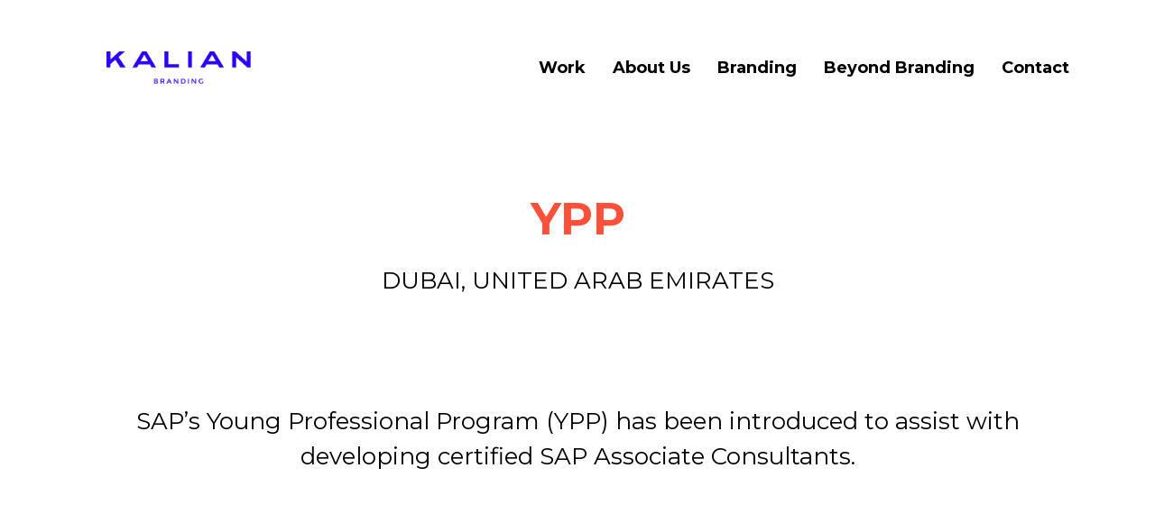

--- FILE ---
content_type: text/html; charset=UTF-8
request_url: https://www.kalianbranding.com/work/ypp/
body_size: 10625
content:
<!DOCTYPE html>
<html dir="ltr" lang="en-US" prefix="og: https://ogp.me/ns#">
<head>
	<meta charset="UTF-8">
		<title>YPP - Kalian Branding</title>

		<!-- All in One SEO 4.6.5 - aioseo.com -->
		<meta name="description" content="Work About Us Branding Beyond Branding Contact X YPP DUBAI, UNITED ARAB EMIRATES SAP’s Young Professional Program (YPP) has been introduced to assist with developing certified SAP Associate Consultants. Design Thinking The program is scheduled over a 2-3 month period, covering a development plan that includes SAP software functional and/or technical knowledge and certification, personal" />
		<meta name="robots" content="max-image-preview:large" />
		<link rel="canonical" href="https://www.kalianbranding.com/work/ypp/" />
		<meta name="generator" content="All in One SEO (AIOSEO) 4.6.5" />
		<meta property="og:locale" content="en_US" />
		<meta property="og:site_name" content="Kalian Branding - Live Your Merit" />
		<meta property="og:type" content="article" />
		<meta property="og:title" content="YPP - Kalian Branding" />
		<meta property="og:description" content="Work About Us Branding Beyond Branding Contact X YPP DUBAI, UNITED ARAB EMIRATES SAP’s Young Professional Program (YPP) has been introduced to assist with developing certified SAP Associate Consultants. Design Thinking The program is scheduled over a 2-3 month period, covering a development plan that includes SAP software functional and/or technical knowledge and certification, personal" />
		<meta property="og:url" content="https://www.kalianbranding.com/work/ypp/" />
		<meta property="og:image" content="https://www.kalianbranding.com/wp-content/uploads/2022/03/Kalian-1.png" />
		<meta property="og:image:secure_url" content="https://www.kalianbranding.com/wp-content/uploads/2022/03/Kalian-1.png" />
		<meta property="og:image:width" content="1211" />
		<meta property="og:image:height" content="681" />
		<meta property="article:published_time" content="2022-01-13T23:22:12+00:00" />
		<meta property="article:modified_time" content="2024-07-31T08:03:08+00:00" />
		<meta name="twitter:card" content="summary" />
		<meta name="twitter:title" content="YPP - Kalian Branding" />
		<meta name="twitter:description" content="Work About Us Branding Beyond Branding Contact X YPP DUBAI, UNITED ARAB EMIRATES SAP’s Young Professional Program (YPP) has been introduced to assist with developing certified SAP Associate Consultants. Design Thinking The program is scheduled over a 2-3 month period, covering a development plan that includes SAP software functional and/or technical knowledge and certification, personal" />
		<meta name="twitter:image" content="https://www.kalianbranding.com/wp-content/uploads/2022/03/Kalian-1.png" />
		<script type="application/ld+json" class="aioseo-schema">
			{"@context":"https:\/\/schema.org","@graph":[{"@type":"BreadcrumbList","@id":"https:\/\/www.kalianbranding.com\/work\/ypp\/#breadcrumblist","itemListElement":[{"@type":"ListItem","@id":"https:\/\/www.kalianbranding.com\/#listItem","position":1,"name":"Home","item":"https:\/\/www.kalianbranding.com\/","nextItem":"https:\/\/www.kalianbranding.com\/work\/#listItem"},{"@type":"ListItem","@id":"https:\/\/www.kalianbranding.com\/work\/#listItem","position":2,"name":"Work","item":"https:\/\/www.kalianbranding.com\/work\/","nextItem":"https:\/\/www.kalianbranding.com\/work\/ypp\/#listItem","previousItem":"https:\/\/www.kalianbranding.com\/#listItem"},{"@type":"ListItem","@id":"https:\/\/www.kalianbranding.com\/work\/ypp\/#listItem","position":3,"name":"YPP","previousItem":"https:\/\/www.kalianbranding.com\/work\/#listItem"}]},{"@type":"Organization","@id":"https:\/\/www.kalianbranding.com\/#organization","name":"Kalian Branding","description":"Live Your Merit","url":"https:\/\/www.kalianbranding.com\/","telephone":"+97143873421","logo":{"@type":"ImageObject","url":"https:\/\/www.kalianbranding.com\/wp-content\/uploads\/2021\/12\/logo-blue.png","@id":"https:\/\/www.kalianbranding.com\/work\/ypp\/#organizationLogo","width":210,"height":47},"image":{"@id":"https:\/\/www.kalianbranding.com\/work\/ypp\/#organizationLogo"},"sameAs":["https:\/\/www.instagram.com\/kalianbranding\/"]},{"@type":"WebPage","@id":"https:\/\/www.kalianbranding.com\/work\/ypp\/#webpage","url":"https:\/\/www.kalianbranding.com\/work\/ypp\/","name":"YPP - Kalian Branding","description":"Work About Us Branding Beyond Branding Contact X YPP DUBAI, UNITED ARAB EMIRATES SAP\u2019s Young Professional Program (YPP) has been introduced to assist with developing certified SAP Associate Consultants. Design Thinking The program is scheduled over a 2-3 month period, covering a development plan that includes SAP software functional and\/or technical knowledge and certification, personal","inLanguage":"en-US","isPartOf":{"@id":"https:\/\/www.kalianbranding.com\/#website"},"breadcrumb":{"@id":"https:\/\/www.kalianbranding.com\/work\/ypp\/#breadcrumblist"},"datePublished":"2022-01-13T23:22:12+00:00","dateModified":"2024-07-31T08:03:08+00:00"},{"@type":"WebSite","@id":"https:\/\/www.kalianbranding.com\/#website","url":"https:\/\/www.kalianbranding.com\/","name":"Kalian Branding","description":"Live Your Merit","inLanguage":"en-US","publisher":{"@id":"https:\/\/www.kalianbranding.com\/#organization"}}]}
		</script>
		<!-- All in One SEO -->

<link rel='dns-prefetch' href='//www.kalianbranding.com' />
<link rel="alternate" type="application/rss+xml" title="Kalian Branding &raquo; Feed" href="https://www.kalianbranding.com/feed/" />
<link rel="alternate" type="application/rss+xml" title="Kalian Branding &raquo; Comments Feed" href="https://www.kalianbranding.com/comments/feed/" />
		<!-- This site uses the Google Analytics by MonsterInsights plugin v8.27.0 - Using Analytics tracking - https://www.monsterinsights.com/ -->
		<!-- Note: MonsterInsights is not currently configured on this site. The site owner needs to authenticate with Google Analytics in the MonsterInsights settings panel. -->
					<!-- No tracking code set -->
				<!-- / Google Analytics by MonsterInsights -->
		<script>
window._wpemojiSettings = {"baseUrl":"https:\/\/s.w.org\/images\/core\/emoji\/15.0.3\/72x72\/","ext":".png","svgUrl":"https:\/\/s.w.org\/images\/core\/emoji\/15.0.3\/svg\/","svgExt":".svg","source":{"concatemoji":"https:\/\/www.kalianbranding.com\/wp-includes\/js\/wp-emoji-release.min.js?ver=6.5.5"}};
/*! This file is auto-generated */
!function(i,n){var o,s,e;function c(e){try{var t={supportTests:e,timestamp:(new Date).valueOf()};sessionStorage.setItem(o,JSON.stringify(t))}catch(e){}}function p(e,t,n){e.clearRect(0,0,e.canvas.width,e.canvas.height),e.fillText(t,0,0);var t=new Uint32Array(e.getImageData(0,0,e.canvas.width,e.canvas.height).data),r=(e.clearRect(0,0,e.canvas.width,e.canvas.height),e.fillText(n,0,0),new Uint32Array(e.getImageData(0,0,e.canvas.width,e.canvas.height).data));return t.every(function(e,t){return e===r[t]})}function u(e,t,n){switch(t){case"flag":return n(e,"\ud83c\udff3\ufe0f\u200d\u26a7\ufe0f","\ud83c\udff3\ufe0f\u200b\u26a7\ufe0f")?!1:!n(e,"\ud83c\uddfa\ud83c\uddf3","\ud83c\uddfa\u200b\ud83c\uddf3")&&!n(e,"\ud83c\udff4\udb40\udc67\udb40\udc62\udb40\udc65\udb40\udc6e\udb40\udc67\udb40\udc7f","\ud83c\udff4\u200b\udb40\udc67\u200b\udb40\udc62\u200b\udb40\udc65\u200b\udb40\udc6e\u200b\udb40\udc67\u200b\udb40\udc7f");case"emoji":return!n(e,"\ud83d\udc26\u200d\u2b1b","\ud83d\udc26\u200b\u2b1b")}return!1}function f(e,t,n){var r="undefined"!=typeof WorkerGlobalScope&&self instanceof WorkerGlobalScope?new OffscreenCanvas(300,150):i.createElement("canvas"),a=r.getContext("2d",{willReadFrequently:!0}),o=(a.textBaseline="top",a.font="600 32px Arial",{});return e.forEach(function(e){o[e]=t(a,e,n)}),o}function t(e){var t=i.createElement("script");t.src=e,t.defer=!0,i.head.appendChild(t)}"undefined"!=typeof Promise&&(o="wpEmojiSettingsSupports",s=["flag","emoji"],n.supports={everything:!0,everythingExceptFlag:!0},e=new Promise(function(e){i.addEventListener("DOMContentLoaded",e,{once:!0})}),new Promise(function(t){var n=function(){try{var e=JSON.parse(sessionStorage.getItem(o));if("object"==typeof e&&"number"==typeof e.timestamp&&(new Date).valueOf()<e.timestamp+604800&&"object"==typeof e.supportTests)return e.supportTests}catch(e){}return null}();if(!n){if("undefined"!=typeof Worker&&"undefined"!=typeof OffscreenCanvas&&"undefined"!=typeof URL&&URL.createObjectURL&&"undefined"!=typeof Blob)try{var e="postMessage("+f.toString()+"("+[JSON.stringify(s),u.toString(),p.toString()].join(",")+"));",r=new Blob([e],{type:"text/javascript"}),a=new Worker(URL.createObjectURL(r),{name:"wpTestEmojiSupports"});return void(a.onmessage=function(e){c(n=e.data),a.terminate(),t(n)})}catch(e){}c(n=f(s,u,p))}t(n)}).then(function(e){for(var t in e)n.supports[t]=e[t],n.supports.everything=n.supports.everything&&n.supports[t],"flag"!==t&&(n.supports.everythingExceptFlag=n.supports.everythingExceptFlag&&n.supports[t]);n.supports.everythingExceptFlag=n.supports.everythingExceptFlag&&!n.supports.flag,n.DOMReady=!1,n.readyCallback=function(){n.DOMReady=!0}}).then(function(){return e}).then(function(){var e;n.supports.everything||(n.readyCallback(),(e=n.source||{}).concatemoji?t(e.concatemoji):e.wpemoji&&e.twemoji&&(t(e.twemoji),t(e.wpemoji)))}))}((window,document),window._wpemojiSettings);
</script>
<style id='wp-emoji-styles-inline-css'>

	img.wp-smiley, img.emoji {
		display: inline !important;
		border: none !important;
		box-shadow: none !important;
		height: 1em !important;
		width: 1em !important;
		margin: 0 0.07em !important;
		vertical-align: -0.1em !important;
		background: none !important;
		padding: 0 !important;
	}
</style>
<style id='classic-theme-styles-inline-css'>
/*! This file is auto-generated */
.wp-block-button__link{color:#fff;background-color:#32373c;border-radius:9999px;box-shadow:none;text-decoration:none;padding:calc(.667em + 2px) calc(1.333em + 2px);font-size:1.125em}.wp-block-file__button{background:#32373c;color:#fff;text-decoration:none}
</style>
<style id='global-styles-inline-css'>
body{--wp--preset--color--black: #000000;--wp--preset--color--cyan-bluish-gray: #abb8c3;--wp--preset--color--white: #ffffff;--wp--preset--color--pale-pink: #f78da7;--wp--preset--color--vivid-red: #cf2e2e;--wp--preset--color--luminous-vivid-orange: #ff6900;--wp--preset--color--luminous-vivid-amber: #fcb900;--wp--preset--color--light-green-cyan: #7bdcb5;--wp--preset--color--vivid-green-cyan: #00d084;--wp--preset--color--pale-cyan-blue: #8ed1fc;--wp--preset--color--vivid-cyan-blue: #0693e3;--wp--preset--color--vivid-purple: #9b51e0;--wp--preset--gradient--vivid-cyan-blue-to-vivid-purple: linear-gradient(135deg,rgba(6,147,227,1) 0%,rgb(155,81,224) 100%);--wp--preset--gradient--light-green-cyan-to-vivid-green-cyan: linear-gradient(135deg,rgb(122,220,180) 0%,rgb(0,208,130) 100%);--wp--preset--gradient--luminous-vivid-amber-to-luminous-vivid-orange: linear-gradient(135deg,rgba(252,185,0,1) 0%,rgba(255,105,0,1) 100%);--wp--preset--gradient--luminous-vivid-orange-to-vivid-red: linear-gradient(135deg,rgba(255,105,0,1) 0%,rgb(207,46,46) 100%);--wp--preset--gradient--very-light-gray-to-cyan-bluish-gray: linear-gradient(135deg,rgb(238,238,238) 0%,rgb(169,184,195) 100%);--wp--preset--gradient--cool-to-warm-spectrum: linear-gradient(135deg,rgb(74,234,220) 0%,rgb(151,120,209) 20%,rgb(207,42,186) 40%,rgb(238,44,130) 60%,rgb(251,105,98) 80%,rgb(254,248,76) 100%);--wp--preset--gradient--blush-light-purple: linear-gradient(135deg,rgb(255,206,236) 0%,rgb(152,150,240) 100%);--wp--preset--gradient--blush-bordeaux: linear-gradient(135deg,rgb(254,205,165) 0%,rgb(254,45,45) 50%,rgb(107,0,62) 100%);--wp--preset--gradient--luminous-dusk: linear-gradient(135deg,rgb(255,203,112) 0%,rgb(199,81,192) 50%,rgb(65,88,208) 100%);--wp--preset--gradient--pale-ocean: linear-gradient(135deg,rgb(255,245,203) 0%,rgb(182,227,212) 50%,rgb(51,167,181) 100%);--wp--preset--gradient--electric-grass: linear-gradient(135deg,rgb(202,248,128) 0%,rgb(113,206,126) 100%);--wp--preset--gradient--midnight: linear-gradient(135deg,rgb(2,3,129) 0%,rgb(40,116,252) 100%);--wp--preset--font-size--small: 13px;--wp--preset--font-size--medium: 20px;--wp--preset--font-size--large: 36px;--wp--preset--font-size--x-large: 42px;--wp--preset--spacing--20: 0.44rem;--wp--preset--spacing--30: 0.67rem;--wp--preset--spacing--40: 1rem;--wp--preset--spacing--50: 1.5rem;--wp--preset--spacing--60: 2.25rem;--wp--preset--spacing--70: 3.38rem;--wp--preset--spacing--80: 5.06rem;--wp--preset--shadow--natural: 6px 6px 9px rgba(0, 0, 0, 0.2);--wp--preset--shadow--deep: 12px 12px 50px rgba(0, 0, 0, 0.4);--wp--preset--shadow--sharp: 6px 6px 0px rgba(0, 0, 0, 0.2);--wp--preset--shadow--outlined: 6px 6px 0px -3px rgba(255, 255, 255, 1), 6px 6px rgba(0, 0, 0, 1);--wp--preset--shadow--crisp: 6px 6px 0px rgba(0, 0, 0, 1);}:where(.is-layout-flex){gap: 0.5em;}:where(.is-layout-grid){gap: 0.5em;}body .is-layout-flex{display: flex;}body .is-layout-flex{flex-wrap: wrap;align-items: center;}body .is-layout-flex > *{margin: 0;}body .is-layout-grid{display: grid;}body .is-layout-grid > *{margin: 0;}:where(.wp-block-columns.is-layout-flex){gap: 2em;}:where(.wp-block-columns.is-layout-grid){gap: 2em;}:where(.wp-block-post-template.is-layout-flex){gap: 1.25em;}:where(.wp-block-post-template.is-layout-grid){gap: 1.25em;}.has-black-color{color: var(--wp--preset--color--black) !important;}.has-cyan-bluish-gray-color{color: var(--wp--preset--color--cyan-bluish-gray) !important;}.has-white-color{color: var(--wp--preset--color--white) !important;}.has-pale-pink-color{color: var(--wp--preset--color--pale-pink) !important;}.has-vivid-red-color{color: var(--wp--preset--color--vivid-red) !important;}.has-luminous-vivid-orange-color{color: var(--wp--preset--color--luminous-vivid-orange) !important;}.has-luminous-vivid-amber-color{color: var(--wp--preset--color--luminous-vivid-amber) !important;}.has-light-green-cyan-color{color: var(--wp--preset--color--light-green-cyan) !important;}.has-vivid-green-cyan-color{color: var(--wp--preset--color--vivid-green-cyan) !important;}.has-pale-cyan-blue-color{color: var(--wp--preset--color--pale-cyan-blue) !important;}.has-vivid-cyan-blue-color{color: var(--wp--preset--color--vivid-cyan-blue) !important;}.has-vivid-purple-color{color: var(--wp--preset--color--vivid-purple) !important;}.has-black-background-color{background-color: var(--wp--preset--color--black) !important;}.has-cyan-bluish-gray-background-color{background-color: var(--wp--preset--color--cyan-bluish-gray) !important;}.has-white-background-color{background-color: var(--wp--preset--color--white) !important;}.has-pale-pink-background-color{background-color: var(--wp--preset--color--pale-pink) !important;}.has-vivid-red-background-color{background-color: var(--wp--preset--color--vivid-red) !important;}.has-luminous-vivid-orange-background-color{background-color: var(--wp--preset--color--luminous-vivid-orange) !important;}.has-luminous-vivid-amber-background-color{background-color: var(--wp--preset--color--luminous-vivid-amber) !important;}.has-light-green-cyan-background-color{background-color: var(--wp--preset--color--light-green-cyan) !important;}.has-vivid-green-cyan-background-color{background-color: var(--wp--preset--color--vivid-green-cyan) !important;}.has-pale-cyan-blue-background-color{background-color: var(--wp--preset--color--pale-cyan-blue) !important;}.has-vivid-cyan-blue-background-color{background-color: var(--wp--preset--color--vivid-cyan-blue) !important;}.has-vivid-purple-background-color{background-color: var(--wp--preset--color--vivid-purple) !important;}.has-black-border-color{border-color: var(--wp--preset--color--black) !important;}.has-cyan-bluish-gray-border-color{border-color: var(--wp--preset--color--cyan-bluish-gray) !important;}.has-white-border-color{border-color: var(--wp--preset--color--white) !important;}.has-pale-pink-border-color{border-color: var(--wp--preset--color--pale-pink) !important;}.has-vivid-red-border-color{border-color: var(--wp--preset--color--vivid-red) !important;}.has-luminous-vivid-orange-border-color{border-color: var(--wp--preset--color--luminous-vivid-orange) !important;}.has-luminous-vivid-amber-border-color{border-color: var(--wp--preset--color--luminous-vivid-amber) !important;}.has-light-green-cyan-border-color{border-color: var(--wp--preset--color--light-green-cyan) !important;}.has-vivid-green-cyan-border-color{border-color: var(--wp--preset--color--vivid-green-cyan) !important;}.has-pale-cyan-blue-border-color{border-color: var(--wp--preset--color--pale-cyan-blue) !important;}.has-vivid-cyan-blue-border-color{border-color: var(--wp--preset--color--vivid-cyan-blue) !important;}.has-vivid-purple-border-color{border-color: var(--wp--preset--color--vivid-purple) !important;}.has-vivid-cyan-blue-to-vivid-purple-gradient-background{background: var(--wp--preset--gradient--vivid-cyan-blue-to-vivid-purple) !important;}.has-light-green-cyan-to-vivid-green-cyan-gradient-background{background: var(--wp--preset--gradient--light-green-cyan-to-vivid-green-cyan) !important;}.has-luminous-vivid-amber-to-luminous-vivid-orange-gradient-background{background: var(--wp--preset--gradient--luminous-vivid-amber-to-luminous-vivid-orange) !important;}.has-luminous-vivid-orange-to-vivid-red-gradient-background{background: var(--wp--preset--gradient--luminous-vivid-orange-to-vivid-red) !important;}.has-very-light-gray-to-cyan-bluish-gray-gradient-background{background: var(--wp--preset--gradient--very-light-gray-to-cyan-bluish-gray) !important;}.has-cool-to-warm-spectrum-gradient-background{background: var(--wp--preset--gradient--cool-to-warm-spectrum) !important;}.has-blush-light-purple-gradient-background{background: var(--wp--preset--gradient--blush-light-purple) !important;}.has-blush-bordeaux-gradient-background{background: var(--wp--preset--gradient--blush-bordeaux) !important;}.has-luminous-dusk-gradient-background{background: var(--wp--preset--gradient--luminous-dusk) !important;}.has-pale-ocean-gradient-background{background: var(--wp--preset--gradient--pale-ocean) !important;}.has-electric-grass-gradient-background{background: var(--wp--preset--gradient--electric-grass) !important;}.has-midnight-gradient-background{background: var(--wp--preset--gradient--midnight) !important;}.has-small-font-size{font-size: var(--wp--preset--font-size--small) !important;}.has-medium-font-size{font-size: var(--wp--preset--font-size--medium) !important;}.has-large-font-size{font-size: var(--wp--preset--font-size--large) !important;}.has-x-large-font-size{font-size: var(--wp--preset--font-size--x-large) !important;}
.wp-block-navigation a:where(:not(.wp-element-button)){color: inherit;}
:where(.wp-block-post-template.is-layout-flex){gap: 1.25em;}:where(.wp-block-post-template.is-layout-grid){gap: 1.25em;}
:where(.wp-block-columns.is-layout-flex){gap: 2em;}:where(.wp-block-columns.is-layout-grid){gap: 2em;}
.wp-block-pullquote{font-size: 1.5em;line-height: 1.6;}
</style>
<link rel='stylesheet' id='contact-form-7-css' href='https://www.kalianbranding.com/wp-content/plugins/contact-form-7/includes/css/styles.css?ver=5.7.7' media='all' />
<link rel='stylesheet' id='hello-elementor-css' href='https://www.kalianbranding.com/wp-content/themes/hello-elementor/style.min.css?ver=3.1.0' media='all' />
<link rel='stylesheet' id='hello-elementor-theme-style-css' href='https://www.kalianbranding.com/wp-content/themes/hello-elementor/theme.min.css?ver=3.1.0' media='all' />
<link rel='stylesheet' id='hello-elementor-header-footer-css' href='https://www.kalianbranding.com/wp-content/themes/hello-elementor/header-footer.min.css?ver=3.1.0' media='all' />
<link rel='stylesheet' id='elementor-frontend-css' href='https://www.kalianbranding.com/wp-content/uploads/elementor/css/custom-frontend-lite.min.css?ver=1719786493' media='all' />
<link rel='stylesheet' id='elementor-post-29-css' href='https://www.kalianbranding.com/wp-content/uploads/elementor/css/post-29.css?ver=1719786493' media='all' />
<link rel='stylesheet' id='elementor-icons-ekiticons-css' href='https://www.kalianbranding.com/wp-content/plugins/elementskit-lite/modules/elementskit-icon-pack/assets/css/ekiticons.css?ver=3.2.0' media='all' />
<link rel='stylesheet' id='elementor-icons-css' href='https://www.kalianbranding.com/wp-content/plugins/elementor/assets/lib/eicons/css/elementor-icons.min.css?ver=5.30.0' media='all' />
<link rel='stylesheet' id='swiper-css' href='https://www.kalianbranding.com/wp-content/plugins/elementor/assets/lib/swiper/v8/css/swiper.min.css?ver=8.4.5' media='all' />
<link rel='stylesheet' id='slick-carousal-css-css' href='https://www.kalianbranding.com/wp-content/plugins/ultimate-carousel-for-elementor/classes/../css/slick-carousal.css?ver=6.5.5' media='all' />
<link rel='stylesheet' id='font_awesome_solid-css' href='https://www.kalianbranding.com/wp-content/plugins/ultimate-carousel-for-elementor/classes/../css/font-awesome/css/all.css?ver=6.5.5' media='all' />
<link rel='stylesheet' id='font_awese_solid-css' href='https://www.kalianbranding.com/wp-content/plugins/ultimate-carousel-for-elementor/classes/../../elementor/assets/lib/font-awesome/css/solid.min.css?ver=6.5.5' media='all' />
<link rel='stylesheet' id='eihe-front-style-css' href='https://www.kalianbranding.com/wp-content/plugins/emage-hover-effects-for-elementor/assets/css/style.min.css?ver=4.3.5' media='all' />
<link rel='stylesheet' id='elementor-global-css' href='https://www.kalianbranding.com/wp-content/uploads/elementor/css/global.css?ver=1719786496' media='all' />
<link rel='stylesheet' id='elementor-post-1257-css' href='https://www.kalianbranding.com/wp-content/uploads/elementor/css/post-1257.css?ver=1722464177' media='all' />
<link rel='stylesheet' id='ekit-widget-styles-css' href='https://www.kalianbranding.com/wp-content/plugins/elementskit-lite/widgets/init/assets/css/widget-styles.css?ver=3.2.0' media='all' />
<link rel='stylesheet' id='ekit-responsive-css' href='https://www.kalianbranding.com/wp-content/plugins/elementskit-lite/widgets/init/assets/css/responsive.css?ver=3.2.0' media='all' />
<link rel='stylesheet' id='eael-general-css' href='https://www.kalianbranding.com/wp-content/plugins/essential-addons-for-elementor-lite/assets/front-end/css/view/general.min.css?ver=5.9.25' media='all' />
<link rel='stylesheet' id='google-fonts-1-css' href='https://fonts.googleapis.com/css?family=Playfair+Display%3A100%2C100italic%2C200%2C200italic%2C300%2C300italic%2C400%2C400italic%2C500%2C500italic%2C600%2C600italic%2C700%2C700italic%2C800%2C800italic%2C900%2C900italic%7CPoppins%3A100%2C100italic%2C200%2C200italic%2C300%2C300italic%2C400%2C400italic%2C500%2C500italic%2C600%2C600italic%2C700%2C700italic%2C800%2C800italic%2C900%2C900italic%7CMontserrat%3A100%2C100italic%2C200%2C200italic%2C300%2C300italic%2C400%2C400italic%2C500%2C500italic%2C600%2C600italic%2C700%2C700italic%2C800%2C800italic%2C900%2C900italic&#038;display=auto&#038;ver=6.5.5' media='all' />
<link rel="preconnect" href="https://fonts.gstatic.com/" crossorigin><script src="https://www.kalianbranding.com/wp-includes/js/jquery/jquery.min.js?ver=3.7.1" id="jquery-core-js"></script>
<script src="https://www.kalianbranding.com/wp-includes/js/jquery/jquery-migrate.min.js?ver=3.4.1" id="jquery-migrate-js"></script>
<script src="https://www.kalianbranding.com/wp-includes/js/jquery/ui/core.min.js?ver=1.13.2" id="jquery-ui-core-js"></script>
<script src="https://www.kalianbranding.com/wp-content/plugins/ultimate-carousel-for-elementor/classes/../js/slick.js?ver=6.5.5" id="slick-js-js"></script>
<script src="https://www.kalianbranding.com/wp-content/plugins/ultimate-carousel-for-elementor/classes/../js/custom-tm.js?ver=6.5.5" id="custom-tm-js-js"></script>
<link rel="https://api.w.org/" href="https://www.kalianbranding.com/wp-json/" /><link rel="alternate" type="application/json" href="https://www.kalianbranding.com/wp-json/wp/v2/pages/1257" /><link rel="EditURI" type="application/rsd+xml" title="RSD" href="https://www.kalianbranding.com/xmlrpc.php?rsd" />
<meta name="generator" content="WordPress 6.5.5" />
<link rel='shortlink' href='https://www.kalianbranding.com/?p=1257' />
<link rel="alternate" type="application/json+oembed" href="https://www.kalianbranding.com/wp-json/oembed/1.0/embed?url=https%3A%2F%2Fwww.kalianbranding.com%2Fwork%2Fypp%2F" />
<link rel="alternate" type="text/xml+oembed" href="https://www.kalianbranding.com/wp-json/oembed/1.0/embed?url=https%3A%2F%2Fwww.kalianbranding.com%2Fwork%2Fypp%2F&#038;format=xml" />
<meta name="generator" content="Elementor 3.22.3; features: e_optimized_assets_loading, e_optimized_css_loading, additional_custom_breakpoints; settings: css_print_method-external, google_font-enabled, font_display-auto">
<link rel="icon" href="https://www.kalianbranding.com/wp-content/uploads/2022/01/cropped-favicon-32x32.png" sizes="32x32" />
<link rel="icon" href="https://www.kalianbranding.com/wp-content/uploads/2022/01/cropped-favicon-192x192.png" sizes="192x192" />
<link rel="apple-touch-icon" href="https://www.kalianbranding.com/wp-content/uploads/2022/01/cropped-favicon-180x180.png" />
<meta name="msapplication-TileImage" content="https://www.kalianbranding.com/wp-content/uploads/2022/01/cropped-favicon-270x270.png" />
		<style id="wp-custom-css">
			.imgzoom:hover {
	transform:scale(1.2)
}
.zoomcol:hover {
	overflow:hidden;
}
.imgzoom:hover {
	transition-duration: 0.75s;
}		</style>
			<meta name="viewport" content="width=device-width, initial-scale=1.0, viewport-fit=cover" /></head>
<body class="page-template page-template-elementor_canvas page page-id-1257 page-child parent-pageid-16 elementor-default elementor-template-canvas elementor-kit-29 elementor-page elementor-page-1257">
			<div data-elementor-type="wp-page" data-elementor-id="1257" class="elementor elementor-1257">
						<section class="elementor-section elementor-top-section elementor-element elementor-element-5e68791e elementor-section-height-min-height elementor-section-content-middle elementor-section-boxed elementor-section-height-default elementor-section-items-middle" data-id="5e68791e" data-element_type="section">
						<div class="elementor-container elementor-column-gap-default">
					<div class="elementor-column elementor-col-50 elementor-top-column elementor-element elementor-element-6a59d64d" data-id="6a59d64d" data-element_type="column">
			<div class="elementor-widget-wrap elementor-element-populated">
						<div class="elementor-element elementor-element-53d548e9 elementor-widget elementor-widget-image" data-id="53d548e9" data-element_type="widget" data-widget_type="image.default">
				<div class="elementor-widget-container">
			<style>/*! elementor - v3.22.0 - 26-06-2024 */
.elementor-widget-image{text-align:center}.elementor-widget-image a{display:inline-block}.elementor-widget-image a img[src$=".svg"]{width:48px}.elementor-widget-image img{vertical-align:middle;display:inline-block}</style>											<a href="https://www.kalianbranding.com/">
							<img decoding="async" width="210" height="47" src="https://www.kalianbranding.com/wp-content/uploads/2021/12/logo-blue.png" class="attachment-full size-full wp-image-323" alt="" />								</a>
													</div>
				</div>
					</div>
		</div>
				<div class="elementor-column elementor-col-50 elementor-top-column elementor-element elementor-element-89266df" data-id="89266df" data-element_type="column">
			<div class="elementor-widget-wrap elementor-element-populated">
						<div class="elementor-element elementor-element-6c8721bb elementor-widget elementor-widget-ekit-nav-menu" data-id="6c8721bb" data-element_type="widget" data-widget_type="ekit-nav-menu.default">
				<div class="elementor-widget-container">
			<div class="ekit-wid-con ekit_menu_responsive_tablet" data-hamburger-icon="https://www.kalianbranding.com/wp-content/uploads/2022/02/Group-3678.svg" data-hamburger-icon-type="url" data-responsive-breakpoint="1024">            <button class="elementskit-menu-hamburger elementskit-menu-toggler"  type="button" aria-label="hamburger-icon">
                <svg xmlns="http://www.w3.org/2000/svg" width="36" height="17" viewBox="0 0 36 17" fill="none"><rect width="35.2593" height="3.14815" fill="#2B00FC"></rect><rect y="6.92578" width="35.2593" height="3.14815" fill="#2B00FC"></rect><rect y="13.8521" width="35.2593" height="3.14815" fill="#2B00FC"></rect></svg>            </button>
            <div id="ekit-megamenu-main" class="elementskit-menu-container elementskit-menu-offcanvas-elements elementskit-navbar-nav-default ekit-nav-menu-one-page-no ekit-nav-dropdown-hover"><ul id="menu-main" class="elementskit-navbar-nav elementskit-menu-po-right submenu-click-on-icon"><li id="menu-item-22" class="menu-item menu-item-type-post_type menu-item-object-page current-page-ancestor menu-item-22 nav-item elementskit-mobile-builder-content" data-vertical-menu=750px><a href="https://www.kalianbranding.com/work/" class="ekit-menu-nav-link">Work</a></li>
<li id="menu-item-26" class="menu-item menu-item-type-post_type menu-item-object-page menu-item-26 nav-item elementskit-mobile-builder-content" data-vertical-menu=750px><a href="https://www.kalianbranding.com/about-us/" class="ekit-menu-nav-link">About Us</a></li>
<li id="menu-item-3065" class="menu-item menu-item-type-post_type menu-item-object-page menu-item-3065 nav-item elementskit-mobile-builder-content" data-vertical-menu=750px><a href="https://www.kalianbranding.com/branding/" class="ekit-menu-nav-link">Branding</a></li>
<li id="menu-item-24" class="menu-item menu-item-type-post_type menu-item-object-page menu-item-24 nav-item elementskit-mobile-builder-content" data-vertical-menu=750px><a href="https://www.kalianbranding.com/beyond-branding/" class="ekit-menu-nav-link">Beyond Branding</a></li>
<li id="menu-item-23" class="menu-item menu-item-type-post_type menu-item-object-page menu-item-23 nav-item elementskit-mobile-builder-content" data-vertical-menu=750px><a href="https://www.kalianbranding.com/contact/" class="ekit-menu-nav-link">Contact</a></li>
</ul><div class="elementskit-nav-identity-panel">
				<div class="elementskit-site-title">
					<a class="elementskit-nav-logo" href="https://www.kalianbranding.com" target="_self" rel="">
						<img decoding="async" width="210" height="47" src="https://www.kalianbranding.com/wp-content/uploads/2021/12/logo-blue.png" class="attachment-full size-full" alt="" />
					</a> 
				</div><button class="elementskit-menu-close elementskit-menu-toggler" type="button">X</button></div></div>			
			<div class="elementskit-menu-overlay elementskit-menu-offcanvas-elements elementskit-menu-toggler ekit-nav-menu--overlay"></div></div>		</div>
				</div>
					</div>
		</div>
					</div>
		</section>
				<section class="elementor-section elementor-top-section elementor-element elementor-element-21fb429d elementor-section-height-min-height elementor-section-boxed elementor-section-height-default elementor-section-items-middle" data-id="21fb429d" data-element_type="section" data-settings="{&quot;background_background&quot;:&quot;classic&quot;}">
						<div class="elementor-container elementor-column-gap-default">
					<div class="elementor-column elementor-col-100 elementor-top-column elementor-element elementor-element-6e1915c8" data-id="6e1915c8" data-element_type="column">
			<div class="elementor-widget-wrap elementor-element-populated">
						<div class="elementor-element elementor-element-4a786b8a elementor-widget elementor-widget-heading" data-id="4a786b8a" data-element_type="widget" data-widget_type="heading.default">
				<div class="elementor-widget-container">
			<style>/*! elementor - v3.22.0 - 26-06-2024 */
.elementor-heading-title{padding:0;margin:0;line-height:1}.elementor-widget-heading .elementor-heading-title[class*=elementor-size-]>a{color:inherit;font-size:inherit;line-height:inherit}.elementor-widget-heading .elementor-heading-title.elementor-size-small{font-size:15px}.elementor-widget-heading .elementor-heading-title.elementor-size-medium{font-size:19px}.elementor-widget-heading .elementor-heading-title.elementor-size-large{font-size:29px}.elementor-widget-heading .elementor-heading-title.elementor-size-xl{font-size:39px}.elementor-widget-heading .elementor-heading-title.elementor-size-xxl{font-size:59px}</style><h2 class="elementor-heading-title elementor-size-default">YPP</h2>		</div>
				</div>
				<div class="elementor-element elementor-element-c42ef31 elementor-widget elementor-widget-heading" data-id="c42ef31" data-element_type="widget" data-widget_type="heading.default">
				<div class="elementor-widget-container">
			<h2 class="elementor-heading-title elementor-size-default">DUBAI, UNITED ARAB EMIRATES</h2>		</div>
				</div>
				<div class="elementor-element elementor-element-cee6e5f elementor-widget elementor-widget-text-editor" data-id="cee6e5f" data-element_type="widget" data-widget_type="text-editor.default">
				<div class="elementor-widget-container">
			<style>/*! elementor - v3.22.0 - 26-06-2024 */
.elementor-widget-text-editor.elementor-drop-cap-view-stacked .elementor-drop-cap{background-color:#69727d;color:#fff}.elementor-widget-text-editor.elementor-drop-cap-view-framed .elementor-drop-cap{color:#69727d;border:3px solid;background-color:transparent}.elementor-widget-text-editor:not(.elementor-drop-cap-view-default) .elementor-drop-cap{margin-top:8px}.elementor-widget-text-editor:not(.elementor-drop-cap-view-default) .elementor-drop-cap-letter{width:1em;height:1em}.elementor-widget-text-editor .elementor-drop-cap{float:left;text-align:center;line-height:1;font-size:50px}.elementor-widget-text-editor .elementor-drop-cap-letter{display:inline-block}</style>				<p class="p1" style="text-align: center;">SAP’s Young Professional Program (YPP) has been introduced to assist with developing certified SAP Associate Consultants.</p>						</div>
				</div>
					</div>
		</div>
					</div>
		</section>
				<section class="elementor-section elementor-top-section elementor-element elementor-element-0c30795 elementor-section-full_width elementor-section-height-default elementor-section-height-default" data-id="0c30795" data-element_type="section">
						<div class="elementor-container elementor-column-gap-default">
					<div class="elementor-column elementor-col-100 elementor-top-column elementor-element elementor-element-78a2bd5" data-id="78a2bd5" data-element_type="column">
			<div class="elementor-widget-wrap elementor-element-populated">
						<div class="elementor-element elementor-element-67b7fcf elementor-invisible elementor-widget elementor-widget-image" data-id="67b7fcf" data-element_type="widget" data-settings="{&quot;_animation&quot;:&quot;fadeIn&quot;}" data-widget_type="image.default">
				<div class="elementor-widget-container">
													<img fetchpriority="high" decoding="async" width="2560" height="1840" src="https://www.kalianbranding.com/wp-content/uploads/2022/02/Kalian_Branding_YPP_Logo2-scaled.jpg" class="attachment-full size-full wp-image-3203" alt="" srcset="https://www.kalianbranding.com/wp-content/uploads/2022/02/Kalian_Branding_YPP_Logo2-scaled.jpg 2560w, https://www.kalianbranding.com/wp-content/uploads/2022/02/Kalian_Branding_YPP_Logo2-300x216.jpg 300w, https://www.kalianbranding.com/wp-content/uploads/2022/02/Kalian_Branding_YPP_Logo2-1024x736.jpg 1024w, https://www.kalianbranding.com/wp-content/uploads/2022/02/Kalian_Branding_YPP_Logo2-768x552.jpg 768w, https://www.kalianbranding.com/wp-content/uploads/2022/02/Kalian_Branding_YPP_Logo2-1536x1104.jpg 1536w, https://www.kalianbranding.com/wp-content/uploads/2022/02/Kalian_Branding_YPP_Logo2-2048x1472.jpg 2048w" sizes="(max-width: 2560px) 100vw, 2560px" />													</div>
				</div>
					</div>
		</div>
					</div>
		</section>
				<section class="elementor-section elementor-top-section elementor-element elementor-element-394eb30 elementor-section-boxed elementor-section-height-default elementor-section-height-default" data-id="394eb30" data-element_type="section">
						<div class="elementor-container elementor-column-gap-default">
					<div class="elementor-column elementor-col-100 elementor-top-column elementor-element elementor-element-3abcdcb" data-id="3abcdcb" data-element_type="column">
			<div class="elementor-widget-wrap elementor-element-populated">
						<div class="elementor-element elementor-element-b05ef15 elementor-widget elementor-widget-heading" data-id="b05ef15" data-element_type="widget" data-widget_type="heading.default">
				<div class="elementor-widget-container">
			<h2 class="elementor-heading-title elementor-size-default">Design Thinking</h2>		</div>
				</div>
				<div class="elementor-element elementor-element-fdd3495 elementor-widget elementor-widget-text-editor" data-id="fdd3495" data-element_type="widget" data-widget_type="text-editor.default">
				<div class="elementor-widget-container">
							<p class="p1" style="text-align: center;">The program is scheduled over a 2-3 month period, covering a development plan that includes SAP software functional and/or technical knowledge and certification, personal skills, Design Thinking, as well as hands-on experience through a dedicated case study work.</p>						</div>
				</div>
					</div>
		</div>
					</div>
		</section>
				<section class="elementor-section elementor-top-section elementor-element elementor-element-4fc5002 elementor-section-boxed elementor-section-height-default elementor-section-height-default" data-id="4fc5002" data-element_type="section">
						<div class="elementor-container elementor-column-gap-default">
					<div class="elementor-column elementor-col-100 elementor-top-column elementor-element elementor-element-255c1ff" data-id="255c1ff" data-element_type="column">
			<div class="elementor-widget-wrap elementor-element-populated">
						<div class="elementor-element elementor-element-3c5c356 elementor-invisible elementor-widget elementor-widget-image" data-id="3c5c356" data-element_type="widget" data-settings="{&quot;_animation&quot;:&quot;fadeIn&quot;}" data-widget_type="image.default">
				<div class="elementor-widget-container">
													<img loading="lazy" decoding="async" width="2500" height="2148" src="https://www.kalianbranding.com/wp-content/uploads/2022/01/Kalian_Branding_YPP_Poster-1.jpg" class="attachment-full size-full wp-image-1261" alt="" srcset="https://www.kalianbranding.com/wp-content/uploads/2022/01/Kalian_Branding_YPP_Poster-1.jpg 2500w, https://www.kalianbranding.com/wp-content/uploads/2022/01/Kalian_Branding_YPP_Poster-1-300x258.jpg 300w, https://www.kalianbranding.com/wp-content/uploads/2022/01/Kalian_Branding_YPP_Poster-1-1024x880.jpg 1024w, https://www.kalianbranding.com/wp-content/uploads/2022/01/Kalian_Branding_YPP_Poster-1-768x660.jpg 768w, https://www.kalianbranding.com/wp-content/uploads/2022/01/Kalian_Branding_YPP_Poster-1-1536x1320.jpg 1536w, https://www.kalianbranding.com/wp-content/uploads/2022/01/Kalian_Branding_YPP_Poster-1-2048x1760.jpg 2048w" sizes="(max-width: 2500px) 100vw, 2500px" />													</div>
				</div>
				<div class="elementor-element elementor-element-70c7c83 elementor-invisible elementor-widget elementor-widget-image" data-id="70c7c83" data-element_type="widget" data-settings="{&quot;_animation&quot;:&quot;fadeIn&quot;}" data-widget_type="image.default">
				<div class="elementor-widget-container">
													<img loading="lazy" decoding="async" width="2500" height="1367" src="https://www.kalianbranding.com/wp-content/uploads/2022/01/Kalian_Branding_YPP_Posters.jpg" class="attachment-full size-full wp-image-1262" alt="" srcset="https://www.kalianbranding.com/wp-content/uploads/2022/01/Kalian_Branding_YPP_Posters.jpg 2500w, https://www.kalianbranding.com/wp-content/uploads/2022/01/Kalian_Branding_YPP_Posters-300x164.jpg 300w, https://www.kalianbranding.com/wp-content/uploads/2022/01/Kalian_Branding_YPP_Posters-1024x560.jpg 1024w, https://www.kalianbranding.com/wp-content/uploads/2022/01/Kalian_Branding_YPP_Posters-768x420.jpg 768w, https://www.kalianbranding.com/wp-content/uploads/2022/01/Kalian_Branding_YPP_Posters-1536x840.jpg 1536w, https://www.kalianbranding.com/wp-content/uploads/2022/01/Kalian_Branding_YPP_Posters-2048x1120.jpg 2048w" sizes="(max-width: 2500px) 100vw, 2500px" />													</div>
				</div>
					</div>
		</div>
					</div>
		</section>
				<section class="elementor-section elementor-top-section elementor-element elementor-element-28bda68 elementor-section-boxed elementor-section-height-default elementor-section-height-default" data-id="28bda68" data-element_type="section">
						<div class="elementor-container elementor-column-gap-default">
					<div class="elementor-column elementor-col-100 elementor-top-column elementor-element elementor-element-1d0eb1b" data-id="1d0eb1b" data-element_type="column">
			<div class="elementor-widget-wrap elementor-element-populated">
						<div class="elementor-element elementor-element-f7c29f8 elementor-widget elementor-widget-heading" data-id="f7c29f8" data-element_type="widget" data-widget_type="heading.default">
				<div class="elementor-widget-container">
			<h2 class="elementor-heading-title elementor-size-default">Young, Yet Wise</h2>		</div>
				</div>
				<div class="elementor-element elementor-element-623f871 elementor-widget elementor-widget-text-editor" data-id="623f871" data-element_type="widget" data-widget_type="text-editor.default">
				<div class="elementor-widget-container">
							<p class="p1" style="text-align: center;">The creative challenge here was to develop a brand that speaks to the youth-based target audience but also reflects the SAP set brand which gives the program the credibility globally. </p>						</div>
				</div>
					</div>
		</div>
					</div>
		</section>
				<section class="elementor-section elementor-top-section elementor-element elementor-element-4ebce17 elementor-section-full_width elementor-section-height-default elementor-section-height-default" data-id="4ebce17" data-element_type="section">
						<div class="elementor-container elementor-column-gap-default">
					<div class="elementor-column elementor-col-100 elementor-top-column elementor-element elementor-element-4be3eae" data-id="4be3eae" data-element_type="column">
			<div class="elementor-widget-wrap elementor-element-populated">
						<div class="elementor-element elementor-element-19c1256 elementor-invisible elementor-widget elementor-widget-image" data-id="19c1256" data-element_type="widget" data-settings="{&quot;_animation&quot;:&quot;fadeIn&quot;}" data-widget_type="image.default">
				<div class="elementor-widget-container">
													<img loading="lazy" decoding="async" width="2000" height="1274" src="https://www.kalianbranding.com/wp-content/uploads/2022/01/Kalian_Branding_YPP_Icons.jpg" class="attachment-full size-full wp-image-1263" alt="" srcset="https://www.kalianbranding.com/wp-content/uploads/2022/01/Kalian_Branding_YPP_Icons.jpg 2000w, https://www.kalianbranding.com/wp-content/uploads/2022/01/Kalian_Branding_YPP_Icons-300x191.jpg 300w, https://www.kalianbranding.com/wp-content/uploads/2022/01/Kalian_Branding_YPP_Icons-1024x652.jpg 1024w, https://www.kalianbranding.com/wp-content/uploads/2022/01/Kalian_Branding_YPP_Icons-768x489.jpg 768w, https://www.kalianbranding.com/wp-content/uploads/2022/01/Kalian_Branding_YPP_Icons-1536x978.jpg 1536w" sizes="(max-width: 2000px) 100vw, 2000px" />													</div>
				</div>
				<div class="elementor-element elementor-element-311d792 elementor-invisible elementor-widget elementor-widget-image" data-id="311d792" data-element_type="widget" data-settings="{&quot;_animation&quot;:&quot;fadeIn&quot;}" data-widget_type="image.default">
				<div class="elementor-widget-container">
													<img loading="lazy" decoding="async" width="2500" height="1738" src="https://www.kalianbranding.com/wp-content/uploads/2022/01/Kalian_Branding_YPP_Ipad.jpg" class="attachment-full size-full wp-image-1258" alt="" srcset="https://www.kalianbranding.com/wp-content/uploads/2022/01/Kalian_Branding_YPP_Ipad.jpg 2500w, https://www.kalianbranding.com/wp-content/uploads/2022/01/Kalian_Branding_YPP_Ipad-300x209.jpg 300w, https://www.kalianbranding.com/wp-content/uploads/2022/01/Kalian_Branding_YPP_Ipad-1024x712.jpg 1024w, https://www.kalianbranding.com/wp-content/uploads/2022/01/Kalian_Branding_YPP_Ipad-768x534.jpg 768w, https://www.kalianbranding.com/wp-content/uploads/2022/01/Kalian_Branding_YPP_Ipad-1536x1068.jpg 1536w, https://www.kalianbranding.com/wp-content/uploads/2022/01/Kalian_Branding_YPP_Ipad-2048x1424.jpg 2048w" sizes="(max-width: 2500px) 100vw, 2500px" />													</div>
				</div>
					</div>
		</div>
					</div>
		</section>
				<section class="elementor-section elementor-top-section elementor-element elementor-element-19d87df elementor-section-boxed elementor-section-height-default elementor-section-height-default" data-id="19d87df" data-element_type="section">
						<div class="elementor-container elementor-column-gap-default">
					<div class="elementor-column elementor-col-100 elementor-top-column elementor-element elementor-element-b1c1fd1" data-id="b1c1fd1" data-element_type="column">
			<div class="elementor-widget-wrap elementor-element-populated">
						<div class="elementor-element elementor-element-0cf3f94 elementor-widget elementor-widget-heading" data-id="0cf3f94" data-element_type="widget" data-widget_type="heading.default">
				<div class="elementor-widget-container">
			<h2 class="elementor-heading-title elementor-size-default">Delicate Balance</h2>		</div>
				</div>
				<div class="elementor-element elementor-element-342da11 elementor-widget elementor-widget-text-editor" data-id="342da11" data-element_type="widget" data-widget_type="text-editor.default">
				<div class="elementor-widget-container">
							<p class="p1" style="text-align: center;">This delicate balance was achieved by maintaining the SAP colors, typeface and iconography but adding a youthful graphic system that gives the program its own recognition and flexibility to be applied across YPP’s global representative centers.</p>						</div>
				</div>
					</div>
		</div>
					</div>
		</section>
				<section class="elementor-section elementor-top-section elementor-element elementor-element-16b133e elementor-section-boxed elementor-section-height-default elementor-section-height-default" data-id="16b133e" data-element_type="section">
						<div class="elementor-container elementor-column-gap-default">
					<div class="elementor-column elementor-col-100 elementor-top-column elementor-element elementor-element-0174824" data-id="0174824" data-element_type="column">
			<div class="elementor-widget-wrap elementor-element-populated">
						<div class="elementor-element elementor-element-7ed03f2 elementor-invisible elementor-widget elementor-widget-image" data-id="7ed03f2" data-element_type="widget" data-settings="{&quot;_animation&quot;:&quot;fadeIn&quot;}" data-widget_type="image.default">
				<div class="elementor-widget-container">
													<img loading="lazy" decoding="async" width="2000" height="1375" src="https://www.kalianbranding.com/wp-content/uploads/2022/01/Kalian_Branding_YPP_Leaflet.jpg" class="attachment-full size-full wp-image-1265" alt="" srcset="https://www.kalianbranding.com/wp-content/uploads/2022/01/Kalian_Branding_YPP_Leaflet.jpg 2000w, https://www.kalianbranding.com/wp-content/uploads/2022/01/Kalian_Branding_YPP_Leaflet-300x206.jpg 300w, https://www.kalianbranding.com/wp-content/uploads/2022/01/Kalian_Branding_YPP_Leaflet-1024x704.jpg 1024w, https://www.kalianbranding.com/wp-content/uploads/2022/01/Kalian_Branding_YPP_Leaflet-768x528.jpg 768w, https://www.kalianbranding.com/wp-content/uploads/2022/01/Kalian_Branding_YPP_Leaflet-1536x1056.jpg 1536w" sizes="(max-width: 2000px) 100vw, 2000px" />													</div>
				</div>
				<div class="elementor-element elementor-element-6c8980e elementor-invisible elementor-widget elementor-widget-image" data-id="6c8980e" data-element_type="widget" data-settings="{&quot;_animation&quot;:&quot;fadeIn&quot;}" data-widget_type="image.default">
				<div class="elementor-widget-container">
													<img loading="lazy" decoding="async" width="2182" height="1473" src="https://www.kalianbranding.com/wp-content/uploads/2022/01/Kalian_Branding_YPP_Web.jpg" class="attachment-full size-full wp-image-1264" alt="" srcset="https://www.kalianbranding.com/wp-content/uploads/2022/01/Kalian_Branding_YPP_Web.jpg 2182w, https://www.kalianbranding.com/wp-content/uploads/2022/01/Kalian_Branding_YPP_Web-300x203.jpg 300w, https://www.kalianbranding.com/wp-content/uploads/2022/01/Kalian_Branding_YPP_Web-1024x691.jpg 1024w, https://www.kalianbranding.com/wp-content/uploads/2022/01/Kalian_Branding_YPP_Web-768x518.jpg 768w, https://www.kalianbranding.com/wp-content/uploads/2022/01/Kalian_Branding_YPP_Web-1536x1037.jpg 1536w, https://www.kalianbranding.com/wp-content/uploads/2022/01/Kalian_Branding_YPP_Web-2048x1383.jpg 2048w" sizes="(max-width: 2182px) 100vw, 2182px" />													</div>
				</div>
				<div class="elementor-element elementor-element-84a358e elementor-invisible elementor-widget elementor-widget-image" data-id="84a358e" data-element_type="widget" data-settings="{&quot;_animation&quot;:&quot;fadeIn&quot;}" data-widget_type="image.default">
				<div class="elementor-widget-container">
													<img loading="lazy" decoding="async" width="2500" height="1667" src="https://www.kalianbranding.com/wp-content/uploads/2022/01/Kalian_Branding_YPP_Notepad.jpg" class="attachment-full size-full wp-image-1266" alt="" srcset="https://www.kalianbranding.com/wp-content/uploads/2022/01/Kalian_Branding_YPP_Notepad.jpg 2500w, https://www.kalianbranding.com/wp-content/uploads/2022/01/Kalian_Branding_YPP_Notepad-300x200.jpg 300w, https://www.kalianbranding.com/wp-content/uploads/2022/01/Kalian_Branding_YPP_Notepad-1024x683.jpg 1024w, https://www.kalianbranding.com/wp-content/uploads/2022/01/Kalian_Branding_YPP_Notepad-768x512.jpg 768w, https://www.kalianbranding.com/wp-content/uploads/2022/01/Kalian_Branding_YPP_Notepad-1536x1024.jpg 1536w, https://www.kalianbranding.com/wp-content/uploads/2022/01/Kalian_Branding_YPP_Notepad-2048x1366.jpg 2048w" sizes="(max-width: 2500px) 100vw, 2500px" />													</div>
				</div>
				<div class="elementor-element elementor-element-7d30691 elementor-invisible elementor-widget elementor-widget-image" data-id="7d30691" data-element_type="widget" data-settings="{&quot;_animation&quot;:&quot;fadeIn&quot;}" data-widget_type="image.default">
				<div class="elementor-widget-container">
													<img loading="lazy" decoding="async" width="2381" height="2030" src="https://www.kalianbranding.com/wp-content/uploads/2022/01/Kalian_Branding_YPP_Nametag.jpg" class="attachment-full size-full wp-image-1267" alt="" srcset="https://www.kalianbranding.com/wp-content/uploads/2022/01/Kalian_Branding_YPP_Nametag.jpg 2381w, https://www.kalianbranding.com/wp-content/uploads/2022/01/Kalian_Branding_YPP_Nametag-300x256.jpg 300w, https://www.kalianbranding.com/wp-content/uploads/2022/01/Kalian_Branding_YPP_Nametag-1024x873.jpg 1024w, https://www.kalianbranding.com/wp-content/uploads/2022/01/Kalian_Branding_YPP_Nametag-768x655.jpg 768w, https://www.kalianbranding.com/wp-content/uploads/2022/01/Kalian_Branding_YPP_Nametag-1536x1310.jpg 1536w, https://www.kalianbranding.com/wp-content/uploads/2022/01/Kalian_Branding_YPP_Nametag-2048x1746.jpg 2048w" sizes="(max-width: 2381px) 100vw, 2381px" />													</div>
				</div>
					</div>
		</div>
					</div>
		</section>
				<section class="elementor-section elementor-top-section elementor-element elementor-element-13dafda elementor-section-boxed elementor-section-height-default elementor-section-height-default" data-id="13dafda" data-element_type="section">
						<div class="elementor-container elementor-column-gap-default">
					<div class="elementor-column elementor-col-100 elementor-top-column elementor-element elementor-element-d6fb79a" data-id="d6fb79a" data-element_type="column">
			<div class="elementor-widget-wrap elementor-element-populated">
						<div class="elementor-element elementor-element-e8fcd05 elementor-widget elementor-widget-heading" data-id="e8fcd05" data-element_type="widget" data-widget_type="heading.default">
				<div class="elementor-widget-container">
			<h2 class="elementor-heading-title elementor-size-default">The Work</h2>		</div>
				</div>
				<div class="elementor-element elementor-element-49d89ce elementor-widget elementor-widget-text-editor" data-id="49d89ce" data-element_type="widget" data-widget_type="text-editor.default">
				<div class="elementor-widget-container">
							<p>Branding:</p>						</div>
				</div>
				<div class="elementor-element elementor-element-91195e6 elementor-widget elementor-widget-text-editor" data-id="91195e6" data-element_type="widget" data-widget_type="text-editor.default">
				<div class="elementor-widget-container">
							<p>Brand Strategy / Brand Identity Development / Brand Guidelines</p>						</div>
				</div>
				<div class="elementor-element elementor-element-088c5fa elementor-widget elementor-widget-text-editor" data-id="088c5fa" data-element_type="widget" data-widget_type="text-editor.default">
				<div class="elementor-widget-container">
							<p>Beyond Branding:</p>						</div>
				</div>
				<div class="elementor-element elementor-element-74d477d elementor-widget elementor-widget-text-editor" data-id="74d477d" data-element_type="widget" data-widget_type="text-editor.default">
				<div class="elementor-widget-container">
							Advertising / Executive Stationary / Printed Collaterals / Merchandise / Event Branding / Event Stand / Sponsorship Collateral / Digital Banners / Digital Screens Content / Landing Page Design / Animated Logo / Presentation Deck / Office Branding						</div>
				</div>
					</div>
		</div>
					</div>
		</section>
				<section class="elementor-section elementor-top-section elementor-element elementor-element-8afb52f elementor-section-full_width elementor-section-height-default elementor-section-height-default" data-id="8afb52f" data-element_type="section">
						<div class="elementor-container elementor-column-gap-default">
					<div class="elementor-column elementor-col-100 elementor-top-column elementor-element elementor-element-49a2f7e" data-id="49a2f7e" data-element_type="column">
			<div class="elementor-widget-wrap elementor-element-populated">
						<div class="elementor-element elementor-element-ef24885 elementor-invisible elementor-widget elementor-widget-image" data-id="ef24885" data-element_type="widget" data-settings="{&quot;_animation&quot;:&quot;fadeIn&quot;}" data-widget_type="image.default">
				<div class="elementor-widget-container">
													<img loading="lazy" decoding="async" width="2206" height="1610" src="https://www.kalianbranding.com/wp-content/uploads/2022/01/Kalian_Branding_YPP_Rollup.jpg" class="attachment-full size-full wp-image-1268" alt="" srcset="https://www.kalianbranding.com/wp-content/uploads/2022/01/Kalian_Branding_YPP_Rollup.jpg 2206w, https://www.kalianbranding.com/wp-content/uploads/2022/01/Kalian_Branding_YPP_Rollup-300x219.jpg 300w, https://www.kalianbranding.com/wp-content/uploads/2022/01/Kalian_Branding_YPP_Rollup-1024x747.jpg 1024w, https://www.kalianbranding.com/wp-content/uploads/2022/01/Kalian_Branding_YPP_Rollup-768x561.jpg 768w, https://www.kalianbranding.com/wp-content/uploads/2022/01/Kalian_Branding_YPP_Rollup-1536x1121.jpg 1536w, https://www.kalianbranding.com/wp-content/uploads/2022/01/Kalian_Branding_YPP_Rollup-2048x1495.jpg 2048w" sizes="(max-width: 2206px) 100vw, 2206px" />													</div>
				</div>
					</div>
		</div>
					</div>
		</section>
				<section class="elementor-section elementor-top-section elementor-element elementor-element-405cd9b elementor-section-boxed elementor-section-height-default elementor-section-height-default" data-id="405cd9b" data-element_type="section">
						<div class="elementor-container elementor-column-gap-default">
					<div class="elementor-column elementor-col-100 elementor-top-column elementor-element elementor-element-1da7461" data-id="1da7461" data-element_type="column">
			<div class="elementor-widget-wrap elementor-element-populated">
						<div class="elementor-element elementor-element-357cfad elementor-widget elementor-widget-elementskit-button" data-id="357cfad" data-element_type="widget" data-widget_type="elementskit-button.default">
				<div class="elementor-widget-container">
			<div class="ekit-wid-con" >		<div class="ekit-btn-wraper">
							<a href="https://www.kalianbranding.com/work/" class="elementskit-btn  whitespace--normal" id="">
					BACK TO WORK PAGE				</a>
					</div>
        </div>		</div>
				</div>
					</div>
		</div>
					</div>
		</section>
				<footer class="elementor-section elementor-top-section elementor-element elementor-element-39db5628 elementor-section-full_width elementor-hidden-mobile_extra elementor-hidden-mobile elementor-section-height-default elementor-section-height-default" data-id="39db5628" data-element_type="section">
						<div class="elementor-container elementor-column-gap-default">
					<div class="elementor-column elementor-col-33 elementor-top-column elementor-element elementor-element-7d77ded2" data-id="7d77ded2" data-element_type="column" data-settings="{&quot;background_background&quot;:&quot;classic&quot;}">
			<div class="elementor-widget-wrap elementor-element-populated">
						<div class="elementor-element elementor-element-7726617e elementor-widget elementor-widget-heading" data-id="7726617e" data-element_type="widget" data-widget_type="heading.default">
				<div class="elementor-widget-container">
			<h5 class="elementor-heading-title elementor-size-default">Live<br>Your Merit</h5>		</div>
				</div>
					</div>
		</div>
				<div class="elementor-column elementor-col-33 elementor-top-column elementor-element elementor-element-56f21ef0" data-id="56f21ef0" data-element_type="column" data-settings="{&quot;background_background&quot;:&quot;classic&quot;}">
			<div class="elementor-widget-wrap elementor-element-populated">
						<div class="elementor-element elementor-element-26316d67 elementor-widget elementor-widget-image" data-id="26316d67" data-element_type="widget" data-widget_type="image.default">
				<div class="elementor-widget-container">
													<img loading="lazy" decoding="async" width="268" height="169" src="https://www.kalianbranding.com/wp-content/uploads/2021/12/Group-3647.png" class="attachment-full size-full wp-image-157" alt="" />													</div>
				</div>
					</div>
		</div>
				<div class="elementor-column elementor-col-33 elementor-top-column elementor-element elementor-element-3382229e" data-id="3382229e" data-element_type="column" data-settings="{&quot;background_background&quot;:&quot;classic&quot;}">
			<div class="elementor-widget-wrap elementor-element-populated">
						<div class="elementor-element elementor-element-fd4f452 elementor-widget elementor-widget-heading" data-id="fd4f452" data-element_type="widget" data-widget_type="heading.default">
				<div class="elementor-widget-container">
			<h5 class="elementor-heading-title elementor-size-default"><a href="https://www.instagram.com/kalianbranding/" target="_blank">IG: kalianbranding</a><br><a href="mailto:kalian@kalianbranding.com">E: kalian@kalianbranding.com</a><br><a href="tel:++971 4 506 4401">T: +971 4 506 4401</a></h5>		</div>
				</div>
					</div>
		</div>
					</div>
		</footer>
				<section class="elementor-section elementor-top-section elementor-element elementor-element-56380953 elementor-hidden-widescreen elementor-hidden-desktop elementor-hidden-laptop elementor-hidden-tablet_extra elementor-section-full_width elementor-hidden-tablet elementor-section-height-default elementor-section-height-default" data-id="56380953" data-element_type="section">
							<div class="elementor-background-overlay"></div>
							<div class="elementor-container elementor-column-gap-default">
					<div class="elementor-column elementor-col-100 elementor-top-column elementor-element elementor-element-3c5e188e" data-id="3c5e188e" data-element_type="column" data-settings="{&quot;background_background&quot;:&quot;classic&quot;}">
			<div class="elementor-widget-wrap elementor-element-populated">
						<div class="elementor-element elementor-element-2f9b487a elementor-widget elementor-widget-heading" data-id="2f9b487a" data-element_type="widget" data-widget_type="heading.default">
				<div class="elementor-widget-container">
			<h5 class="elementor-heading-title elementor-size-default">Live<br>
Your<br>
Merit</h5>		</div>
				</div>
					</div>
		</div>
					</div>
		</section>
				<section class="elementor-section elementor-top-section elementor-element elementor-element-6564a5a0 elementor-hidden-widescreen elementor-hidden-desktop elementor-hidden-laptop elementor-hidden-tablet_extra elementor-hidden-tablet elementor-section-boxed elementor-section-height-default elementor-section-height-default" data-id="6564a5a0" data-element_type="section" data-settings="{&quot;background_background&quot;:&quot;classic&quot;}">
							<div class="elementor-background-overlay"></div>
							<div class="elementor-container elementor-column-gap-default">
					<div class="elementor-column elementor-col-100 elementor-top-column elementor-element elementor-element-2025715d" data-id="2025715d" data-element_type="column" data-settings="{&quot;background_background&quot;:&quot;classic&quot;}">
			<div class="elementor-widget-wrap elementor-element-populated">
						<div class="elementor-element elementor-element-73bc7029 elementor-widget elementor-widget-image" data-id="73bc7029" data-element_type="widget" data-widget_type="image.default">
				<div class="elementor-widget-container">
													<img loading="lazy" decoding="async" width="268" height="169" src="https://www.kalianbranding.com/wp-content/uploads/2021/12/Group-3647.png" class="attachment-large size-large wp-image-157" alt="" />													</div>
				</div>
					</div>
		</div>
					</div>
		</section>
				<section class="elementor-section elementor-top-section elementor-element elementor-element-baef171 elementor-hidden-widescreen elementor-hidden-desktop elementor-hidden-laptop elementor-hidden-tablet_extra elementor-hidden-tablet elementor-section-boxed elementor-section-height-default elementor-section-height-default" data-id="baef171" data-element_type="section" data-settings="{&quot;background_background&quot;:&quot;classic&quot;}">
							<div class="elementor-background-overlay"></div>
							<div class="elementor-container elementor-column-gap-default">
					<div class="elementor-column elementor-col-100 elementor-top-column elementor-element elementor-element-39f680c5" data-id="39f680c5" data-element_type="column" data-settings="{&quot;background_background&quot;:&quot;classic&quot;}">
			<div class="elementor-widget-wrap elementor-element-populated">
						<div class="elementor-element elementor-element-a54ece8 elementor-widget elementor-widget-heading" data-id="a54ece8" data-element_type="widget" data-widget_type="heading.default">
				<div class="elementor-widget-container">
			<h2 class="elementor-heading-title elementor-size-default"><a href="https://www.instagram.com/kalianbranding/">IG: kalianbranding</a><br><a href="mailto:kalian@kalianbranding.com">E: kalian@kalianbranding.com</a><br><a href="tel:++971 4 506 4401">T: +971 4 506 4401</a></h2>		</div>
				</div>
					</div>
		</div>
					</div>
		</section>
				</div>
		<link rel='stylesheet' id='e-animations-css' href='https://www.kalianbranding.com/wp-content/plugins/elementor/assets/lib/animations/animations.min.css?ver=3.22.3' media='all' />
<script src="https://www.kalianbranding.com/wp-content/plugins/contact-form-7/includes/swv/js/index.js?ver=5.7.7" id="swv-js"></script>
<script id="contact-form-7-js-extra">
var wpcf7 = {"api":{"root":"https:\/\/www.kalianbranding.com\/wp-json\/","namespace":"contact-form-7\/v1"},"cached":"1"};
</script>
<script src="https://www.kalianbranding.com/wp-content/plugins/contact-form-7/includes/js/index.js?ver=5.7.7" id="contact-form-7-js"></script>
<script src="https://www.kalianbranding.com/wp-content/themes/hello-elementor/assets/js/hello-frontend.min.js?ver=3.1.0" id="hello-theme-frontend-js"></script>
<script src="https://www.kalianbranding.com/wp-content/plugins/elementskit-lite/libs/framework/assets/js/frontend-script.js?ver=3.2.0" id="elementskit-framework-js-frontend-js"></script>
<script id="elementskit-framework-js-frontend-js-after">
		var elementskit = {
			resturl: 'https://www.kalianbranding.com/wp-json/elementskit/v1/',
		}

		
</script>
<script src="https://www.kalianbranding.com/wp-content/plugins/elementskit-lite/widgets/init/assets/js/widget-scripts.js?ver=3.2.0" id="ekit-widget-scripts-js"></script>
<script id="eael-general-js-extra">
var localize = {"ajaxurl":"https:\/\/www.kalianbranding.com\/wp-admin\/admin-ajax.php","nonce":"9958b1dc70","i18n":{"added":"Added ","compare":"Compare","loading":"Loading..."},"eael_translate_text":{"required_text":"is a required field","invalid_text":"Invalid","billing_text":"Billing","shipping_text":"Shipping","fg_mfp_counter_text":"of"},"page_permalink":"https:\/\/www.kalianbranding.com\/work\/ypp\/","cart_redirectition":"","cart_page_url":"","el_breakpoints":{"mobile":{"label":"Mobile Portrait","value":320,"default_value":767,"direction":"max","is_enabled":true},"mobile_extra":{"label":"Mobile Landscape","value":480,"default_value":880,"direction":"max","is_enabled":true},"tablet":{"label":"Tablet Portrait","value":767,"default_value":1024,"direction":"max","is_enabled":true},"tablet_extra":{"label":"Tablet Landscape","value":1024,"default_value":1200,"direction":"max","is_enabled":true},"laptop":{"label":"Laptop","value":1440,"default_value":1366,"direction":"max","is_enabled":true},"widescreen":{"label":"Widescreen","value":1920,"default_value":2400,"direction":"min","is_enabled":true}}};
</script>
<script src="https://www.kalianbranding.com/wp-content/plugins/essential-addons-for-elementor-lite/assets/front-end/js/view/general.min.js?ver=5.9.25" id="eael-general-js"></script>
<script src="https://www.kalianbranding.com/wp-content/plugins/elementor/assets/js/webpack.runtime.min.js?ver=3.22.3" id="elementor-webpack-runtime-js"></script>
<script src="https://www.kalianbranding.com/wp-content/plugins/elementor/assets/js/frontend-modules.min.js?ver=3.22.3" id="elementor-frontend-modules-js"></script>
<script src="https://www.kalianbranding.com/wp-content/plugins/elementor/assets/lib/waypoints/waypoints.min.js?ver=4.0.2" id="elementor-waypoints-js"></script>
<script id="elementor-frontend-js-before">
var elementorFrontendConfig = {"environmentMode":{"edit":false,"wpPreview":false,"isScriptDebug":false},"i18n":{"shareOnFacebook":"Share on Facebook","shareOnTwitter":"Share on Twitter","pinIt":"Pin it","download":"Download","downloadImage":"Download image","fullscreen":"Fullscreen","zoom":"Zoom","share":"Share","playVideo":"Play Video","previous":"Previous","next":"Next","close":"Close","a11yCarouselWrapperAriaLabel":"Carousel | Horizontal scrolling: Arrow Left & Right","a11yCarouselPrevSlideMessage":"Previous slide","a11yCarouselNextSlideMessage":"Next slide","a11yCarouselFirstSlideMessage":"This is the first slide","a11yCarouselLastSlideMessage":"This is the last slide","a11yCarouselPaginationBulletMessage":"Go to slide"},"is_rtl":false,"breakpoints":{"xs":0,"sm":480,"md":321,"lg":768,"xl":1440,"xxl":1600},"responsive":{"breakpoints":{"mobile":{"label":"Mobile Portrait","value":320,"default_value":767,"direction":"max","is_enabled":true},"mobile_extra":{"label":"Mobile Landscape","value":480,"default_value":880,"direction":"max","is_enabled":true},"tablet":{"label":"Tablet Portrait","value":767,"default_value":1024,"direction":"max","is_enabled":true},"tablet_extra":{"label":"Tablet Landscape","value":1024,"default_value":1200,"direction":"max","is_enabled":true},"laptop":{"label":"Laptop","value":1440,"default_value":1366,"direction":"max","is_enabled":true},"widescreen":{"label":"Widescreen","value":1920,"default_value":2400,"direction":"min","is_enabled":true}}},"version":"3.22.3","is_static":false,"experimentalFeatures":{"e_optimized_assets_loading":true,"e_optimized_css_loading":true,"additional_custom_breakpoints":true,"container_grid":true,"e_swiper_latest":true,"e_onboarding":true,"hello-theme-header-footer":true,"home_screen":true,"ai-layout":true,"landing-pages":true},"urls":{"assets":"https:\/\/www.kalianbranding.com\/wp-content\/plugins\/elementor\/assets\/"},"swiperClass":"swiper","settings":{"page":[],"editorPreferences":[]},"kit":{"active_breakpoints":["viewport_mobile","viewport_mobile_extra","viewport_tablet","viewport_tablet_extra","viewport_laptop","viewport_widescreen"],"viewport_laptop":1440,"viewport_widescreen":1920,"viewport_mobile":320,"viewport_mobile_extra":480,"viewport_tablet":767,"viewport_tablet_extra":1024,"global_image_lightbox":"yes","lightbox_enable_counter":"yes","lightbox_enable_fullscreen":"yes","lightbox_enable_zoom":"yes","lightbox_enable_share":"yes","lightbox_title_src":"title","lightbox_description_src":"description","hello_header_logo_type":"title","hello_header_menu_layout":"horizontal","hello_footer_logo_type":"logo"},"post":{"id":1257,"title":"YPP%20-%20Kalian%20Branding","excerpt":"","featuredImage":false}};
</script>
<script src="https://www.kalianbranding.com/wp-content/plugins/elementor/assets/js/frontend.min.js?ver=3.22.3" id="elementor-frontend-js"></script>
<script src="https://www.kalianbranding.com/wp-content/plugins/elementskit-lite/widgets/init/assets/js/animate-circle.min.js?ver=3.2.0" id="animate-circle-js"></script>
<script id="elementskit-elementor-js-extra">
var ekit_config = {"ajaxurl":"https:\/\/www.kalianbranding.com\/wp-admin\/admin-ajax.php","nonce":"2687ba2e1b"};
</script>
<script src="https://www.kalianbranding.com/wp-content/plugins/elementskit-lite/widgets/init/assets/js/elementor.js?ver=3.2.0" id="elementskit-elementor-js"></script>
<script src="https://www.kalianbranding.com/wp-includes/js/underscore.min.js?ver=1.13.4" id="underscore-js"></script>
<script id="wp-util-js-extra">
var _wpUtilSettings = {"ajax":{"url":"\/wp-admin\/admin-ajax.php"}};
</script>
<script src="https://www.kalianbranding.com/wp-includes/js/wp-util.min.js?ver=6.5.5" id="wp-util-js"></script>
<script id="wpforms-elementor-js-extra">
var wpformsElementorVars = {"captcha_provider":"recaptcha","recaptcha_type":"v2"};
</script>
<script src="https://www.kalianbranding.com/wp-content/plugins/wpforms-lite/assets/js/integrations/elementor/frontend.min.js?ver=1.8.9.5" id="wpforms-elementor-js"></script>
	</body>
</html>


--- FILE ---
content_type: text/css; charset=UTF-8
request_url: https://www.kalianbranding.com/wp-content/uploads/elementor/css/post-29.css?ver=1719786493
body_size: 615
content:
.elementor-kit-29{--e-global-color-primary:#99DDCC;--e-global-color-secondary:#BAD7DF;--e-global-color-text:#606060;--e-global-color-accent:#FFE2E2;--e-global-color-4caa8d4:#FFFFFF;--e-global-color-3b93465:#F3F3F3;--e-global-color-6b3f703:#1D1D1D;--e-global-typography-primary-font-family:"Playfair Display";--e-global-typography-primary-font-weight:600;--e-global-typography-secondary-font-family:"Poppins";--e-global-typography-secondary-font-weight:400;--e-global-typography-text-font-family:"Poppins";--e-global-typography-text-font-weight:400;--e-global-typography-accent-font-family:"Poppins";--e-global-typography-accent-font-weight:500;--e-global-typography-6402e9f-font-family:"Playfair Display";--e-global-typography-6402e9f-font-size:100px;--e-global-typography-dce3999-font-family:"Playfair Display";--e-global-typography-dce3999-font-size:22px;--e-global-typography-dce3999-line-height:1.3em;--e-global-typography-fc3e756-font-family:"Poppins";--e-global-typography-fc3e756-font-size:15px;--e-global-typography-fc3e756-font-weight:500;--e-global-typography-fc3e756-letter-spacing:0px;--e-global-typography-e8c3c45-font-family:"Playfair Display";--e-global-typography-e8c3c45-font-size:20px;--e-global-typography-e8c3c45-font-weight:600;--e-global-typography-54826cd-font-family:"Playfair Display";--e-global-typography-54826cd-font-size:70px;--e-global-typography-76b1cae-font-family:"Playfair Display";--e-global-typography-76b1cae-font-size:44px;--e-global-typography-76b1cae-line-height:1.3em;--e-global-typography-c49371d-font-family:"Playfair Display";--e-global-typography-c49371d-font-size:56px;--e-global-typography-08feb19-font-family:"Playfair Display";--e-global-typography-08feb19-font-size:20px;--e-global-typography-c201d87-font-family:"Poppins";--e-global-typography-c201d87-font-size:14px;--e-global-typography-e647ae8-font-family:"Playfair Display";--e-global-typography-e647ae8-font-size:140px;--e-global-typography-e647ae8-line-height:1.5em;--e-global-typography-65f7518-font-family:"Playfair Display";--e-global-typography-65f7518-font-size:22px;--e-global-typography-65f7518-font-weight:700;--e-global-typography-65f7518-line-height:1.3em;--e-global-typography-f6212a3-font-family:"Poppins";--e-global-typography-f6212a3-font-size:18px;--e-global-typography-f6212a3-line-height:1.5em;--e-global-typography-789e7cb-font-family:"Playfair Display";--e-global-typography-789e7cb-font-size:60px;--e-global-typography-789e7cb-line-height:1.3em;color:#606060;font-family:"Poppins", Sans-serif;}.elementor-kit-29 a{color:#99DDCC;}.elementor-kit-29 a:hover{color:#FFE2E2;}.elementor-kit-29 h1{color:#1D1D1D;font-family:"Playfair Display", Sans-serif;font-size:38px;font-weight:700;line-height:1.3em;}.elementor-kit-29 h2{color:#1D1D1D;font-family:"Playfair Display", Sans-serif;font-size:34px;font-weight:600;line-height:1.3em;}.elementor-kit-29 h3{color:#1D1D1D;font-family:"Playfair Display", Sans-serif;font-size:28px;font-weight:600;line-height:1.2em;}.elementor-kit-29 h4{color:#1D1D1D;font-family:"Playfair Display", Sans-serif;font-size:24px;font-weight:500;line-height:1.2em;}.elementor-kit-29 h5{color:#1D1D1D;font-family:"Playfair Display", Sans-serif;font-size:20px;font-weight:500;line-height:1.2em;}.elementor-kit-29 h6{color:#1D1D1D;font-family:"Playfair Display", Sans-serif;font-size:16px;font-weight:500;line-height:1.2em;}.elementor-kit-29 button,.elementor-kit-29 input[type="button"],.elementor-kit-29 input[type="submit"],.elementor-kit-29 .elementor-button{font-family:"Poppins", Sans-serif;font-size:14px;text-transform:uppercase;letter-spacing:0.8px;color:#99DDCC;background-color:#FFFFFF;box-shadow:2px 2px 0px 0px #BAD7DF;border-style:solid;border-width:1px 1px 1px 1px;border-color:#99DDCC;border-radius:0px 0px 0px 0px;}.elementor-kit-29 button:hover,.elementor-kit-29 button:focus,.elementor-kit-29 input[type="button"]:hover,.elementor-kit-29 input[type="button"]:focus,.elementor-kit-29 input[type="submit"]:hover,.elementor-kit-29 input[type="submit"]:focus,.elementor-kit-29 .elementor-button:hover,.elementor-kit-29 .elementor-button:focus{color:#FFFFFF;background-color:#99DDCC;box-shadow:4px 4px 0px 0px #BAD7DF;border-style:solid;border-width:1px 1px 1px 1px;border-color:#99DDCC;}.elementor-kit-29 input:not([type="button"]):not([type="submit"]),.elementor-kit-29 textarea,.elementor-kit-29 .elementor-field-textual{font-family:"Poppins", Sans-serif;font-size:16px;color:#606060;box-shadow:2px 2px 0px 0px #BAD7DF;border-style:solid;border-width:1px 1px 1px 1px;border-color:#99DDCC;border-radius:0px 0px 0px 0px;}.elementor-kit-29 input:focus:not([type="button"]):not([type="submit"]),.elementor-kit-29 textarea:focus,.elementor-kit-29 .elementor-field-textual:focus{box-shadow:4px 4px 0px 0px #BAD7DF;border-style:solid;border-width:1px 1px 1px 1px;border-color:#99DDCC;}.elementor-section.elementor-section-boxed > .elementor-container{max-width:1140px;}.e-con{--container-max-width:1140px;}.elementor-widget:not(:last-child){margin-block-end:20px;}.elementor-element{--widgets-spacing:20px 20px;}{}h1.entry-title{display:var(--page-title-display);}.site-header{padding-right:0px;padding-left:0px;}@media(max-width:767px){.elementor-kit-29{--e-global-typography-6402e9f-font-size:65px;--e-global-typography-dce3999-font-size:24px;--e-global-typography-fc3e756-font-size:15px;--e-global-typography-fc3e756-letter-spacing:0px;--e-global-typography-e8c3c45-font-size:18px;--e-global-typography-54826cd-font-size:48px;--e-global-typography-76b1cae-font-size:36px;--e-global-typography-76b1cae-line-height:1.3em;--e-global-typography-c49371d-font-size:46px;--e-global-typography-e647ae8-font-size:90px;--e-global-typography-e647ae8-line-height:1.2em;--e-global-typography-65f7518-font-size:24px;--e-global-typography-789e7cb-font-size:50px;}.elementor-section.elementor-section-boxed > .elementor-container{max-width:1024px;}.e-con{--container-max-width:1024px;}}@media(max-width:320px){.elementor-kit-29{--e-global-typography-6402e9f-font-size:40px;--e-global-typography-fc3e756-font-size:15px;--e-global-typography-54826cd-font-size:44px;--e-global-typography-76b1cae-font-size:32px;--e-global-typography-c49371d-font-size:54px;--e-global-typography-e647ae8-font-size:90px;--e-global-typography-789e7cb-font-size:40px;}.elementor-section.elementor-section-boxed > .elementor-container{max-width:767px;}.e-con{--container-max-width:767px;}}

--- FILE ---
content_type: text/css; charset=UTF-8
request_url: https://www.kalianbranding.com/wp-content/uploads/elementor/css/post-1257.css?ver=1722464177
body_size: 1987
content:
.elementor-1257 .elementor-element.elementor-element-5e68791e > .elementor-container{min-height:150px;}.elementor-1257 .elementor-element.elementor-element-5e68791e > .elementor-container > .elementor-column > .elementor-widget-wrap{align-content:center;align-items:center;}.elementor-1257 .elementor-element.elementor-element-5e68791e{margin-top:0px;margin-bottom:-150px;z-index:2;}.elementor-1257 .elementor-element.elementor-element-53d548e9{text-align:left;}.elementor-1257 .elementor-element.elementor-element-53d548e9 img{max-width:160px;}.elementor-1257 .elementor-element.elementor-element-53d548e9 > .elementor-widget-container{padding:20px 20px 20px 20px;}.elementor-1257 .elementor-element.elementor-element-6c8721bb .elementskit-menu-container{height:80px;border-radius:0px 0px 0px 0px;}.elementor-1257 .elementor-element.elementor-element-6c8721bb .elementskit-navbar-nav > li > a{font-family:"Montserrat", Sans-serif;font-size:18px;font-weight:700;color:#000000;padding:0px 15px 0px 15px;}.elementor-1257 .elementor-element.elementor-element-6c8721bb .elementskit-navbar-nav > li.current-menu-item > a{color:#FF0303;}.elementor-1257 .elementor-element.elementor-element-6c8721bb .elementskit-navbar-nav > li.current-menu-ancestor > a{color:#FF0303;}.elementor-1257 .elementor-element.elementor-element-6c8721bb .elementskit-navbar-nav > li.current-menu-ancestor > a .elementskit-submenu-indicator{color:#FF0303;}.elementor-1257 .elementor-element.elementor-element-6c8721bb .elementskit-navbar-nav > li > a .elementskit-submenu-indicator{color:#101010;fill:#101010;}.elementor-1257 .elementor-element.elementor-element-6c8721bb .elementskit-navbar-nav > li > a .ekit-submenu-indicator-icon{color:#101010;fill:#101010;}.elementor-1257 .elementor-element.elementor-element-6c8721bb .elementskit-navbar-nav .elementskit-submenu-panel > li > a{padding:15px 15px 15px 15px;color:#000000;}.elementor-1257 .elementor-element.elementor-element-6c8721bb .elementskit-navbar-nav .elementskit-submenu-panel > li > a:hover{color:#707070;}.elementor-1257 .elementor-element.elementor-element-6c8721bb .elementskit-navbar-nav .elementskit-submenu-panel > li > a:focus{color:#707070;}.elementor-1257 .elementor-element.elementor-element-6c8721bb .elementskit-navbar-nav .elementskit-submenu-panel > li > a:active{color:#707070;}.elementor-1257 .elementor-element.elementor-element-6c8721bb .elementskit-navbar-nav .elementskit-submenu-panel > li:hover > a{color:#707070;}.elementor-1257 .elementor-element.elementor-element-6c8721bb .elementskit-navbar-nav .elementskit-submenu-panel > li.current-menu-item > a{color:#707070 !important;}.elementor-1257 .elementor-element.elementor-element-6c8721bb .elementskit-submenu-panel{padding:15px 0px 15px 0px;}.elementor-1257 .elementor-element.elementor-element-6c8721bb .elementskit-navbar-nav .elementskit-submenu-panel{border-radius:0px 0px 0px 0px;min-width:220px;}.elementor-1257 .elementor-element.elementor-element-6c8721bb .elementskit-menu-hamburger{float:right;background-color:#E7D3D300;border-style:double;border-color:#02010100;}.elementor-1257 .elementor-element.elementor-element-6c8721bb .elementskit-menu-hamburger:hover .elementskit-menu-hamburger-icon{background-color:rgba(0, 0, 0, 0.5);}.elementor-1257 .elementor-element.elementor-element-6c8721bb .elementskit-menu-hamburger:hover > .ekit-menu-icon{color:rgba(0, 0, 0, 0.5);}.elementor-1257 .elementor-element.elementor-element-6c8721bb .elementskit-menu-close{font-weight:400;background-color:#02010100;border-style:solid;border-color:#248B1F00;color:#33333394;}.elementor-1257 .elementor-element.elementor-element-6c8721bb .elementskit-menu-close:hover{color:rgba(0, 0, 0, 0.5);}.elementor-1257 .elementor-element.elementor-element-21fb429d > .elementor-container{min-height:800px;}.elementor-1257 .elementor-element.elementor-element-21fb429d{transition:background 0.3s, border 0.3s, border-radius 0.3s, box-shadow 0.3s;}.elementor-1257 .elementor-element.elementor-element-21fb429d > .elementor-background-overlay{transition:background 0.3s, border-radius 0.3s, opacity 0.3s;}.elementor-bc-flex-widget .elementor-1257 .elementor-element.elementor-element-6e1915c8.elementor-column .elementor-widget-wrap{align-items:flex-start;}.elementor-1257 .elementor-element.elementor-element-6e1915c8.elementor-column.elementor-element[data-element_type="column"] > .elementor-widget-wrap.elementor-element-populated{align-content:flex-start;align-items:flex-start;}.elementor-1257 .elementor-element.elementor-element-6e1915c8 > .elementor-element-populated{margin:0px 0px 0px 0px;--e-column-margin-right:0px;--e-column-margin-left:0px;padding:0px 0px 0px 0px;}.elementor-1257 .elementor-element.elementor-element-4a786b8a{text-align:center;}.elementor-1257 .elementor-element.elementor-element-4a786b8a .elementor-heading-title{color:#FF513A;font-family:"Montserrat", Sans-serif;font-size:62px;font-weight:700;}.elementor-1257 .elementor-element.elementor-element-4a786b8a > .elementor-widget-container{padding:0px 0px 0px 0px;}.elementor-1257 .elementor-element.elementor-element-c42ef31{text-align:center;}.elementor-1257 .elementor-element.elementor-element-c42ef31 .elementor-heading-title{color:#000000;font-family:"Montserrat", Sans-serif;font-size:26px;font-weight:400;}.elementor-1257 .elementor-element.elementor-element-c42ef31 > .elementor-widget-container{padding:0px 0px 50px 0px;}.elementor-1257 .elementor-element.elementor-element-cee6e5f{color:#000000;font-family:"Montserrat", Sans-serif;font-size:26px;font-weight:400;}.elementor-1257 .elementor-element.elementor-element-0c30795{margin-top:0px;margin-bottom:0px;}.elementor-1257 .elementor-element.elementor-element-67b7fcf > .elementor-widget-container{margin:-13px -13px -13px -13px;}.elementor-1257 .elementor-element.elementor-element-b05ef15{text-align:center;}.elementor-1257 .elementor-element.elementor-element-b05ef15 .elementor-heading-title{color:#FF513A;font-family:"Montserrat", Sans-serif;font-size:40px;font-weight:600;}.elementor-1257 .elementor-element.elementor-element-b05ef15 > .elementor-widget-container{padding:50px 0px 0px 0px;}.elementor-1257 .elementor-element.elementor-element-fdd3495{color:#000000;font-family:"Montserrat", Sans-serif;font-size:23px;font-weight:400;}.elementor-1257 .elementor-element.elementor-element-fdd3495 > .elementor-widget-container{padding:20px 20px 20px 20px;}.elementor-1257 .elementor-element.elementor-element-f7c29f8{text-align:center;}.elementor-1257 .elementor-element.elementor-element-f7c29f8 .elementor-heading-title{color:#FF513A;font-family:"Montserrat", Sans-serif;font-size:40px;font-weight:600;}.elementor-1257 .elementor-element.elementor-element-f7c29f8 > .elementor-widget-container{padding:50px 0px 0px 0px;}.elementor-1257 .elementor-element.elementor-element-623f871{color:#000000;font-family:"Montserrat", Sans-serif;font-size:23px;font-weight:400;}.elementor-1257 .elementor-element.elementor-element-623f871 > .elementor-widget-container{padding:20px 20px 20px 20px;}.elementor-1257 .elementor-element.elementor-element-311d792 > .elementor-widget-container{margin:0px 0px -9px 0px;}.elementor-1257 .elementor-element.elementor-element-0cf3f94{text-align:center;}.elementor-1257 .elementor-element.elementor-element-0cf3f94 .elementor-heading-title{color:#FF513A;font-family:"Montserrat", Sans-serif;font-size:40px;font-weight:600;}.elementor-1257 .elementor-element.elementor-element-0cf3f94 > .elementor-widget-container{padding:50px 0px 0px 0px;}.elementor-1257 .elementor-element.elementor-element-342da11{color:#000000;font-family:"Montserrat", Sans-serif;font-size:23px;font-weight:400;}.elementor-1257 .elementor-element.elementor-element-342da11 > .elementor-widget-container{padding:20px 20px 20px 20px;}.elementor-1257 .elementor-element.elementor-element-13dafda{padding:0px 0px 0px 0px;}.elementor-1257 .elementor-element.elementor-element-e8fcd05{text-align:center;}.elementor-1257 .elementor-element.elementor-element-e8fcd05 .elementor-heading-title{color:#FF513A;font-family:"Montserrat", Sans-serif;font-size:40px;font-weight:600;}.elementor-1257 .elementor-element.elementor-element-e8fcd05 > .elementor-widget-container{padding:50px 0px 0px 0px;}.elementor-1257 .elementor-element.elementor-element-49d89ce{text-align:center;color:#2B00FC;font-family:"Montserrat", Sans-serif;font-size:26px;font-weight:800;}.elementor-1257 .elementor-element.elementor-element-49d89ce > .elementor-widget-container{margin:0px 0px 0px 0px;padding:0px 0px 0px 0px;}.elementor-1257 .elementor-element.elementor-element-91195e6{text-align:center;color:#000000;font-family:"Montserrat", Sans-serif;font-size:26px;font-weight:400;}.elementor-1257 .elementor-element.elementor-element-91195e6 > .elementor-widget-container{margin:-33px 0px 0px 0px;padding:0px 0px 0px 0px;}.elementor-1257 .elementor-element.elementor-element-088c5fa{text-align:center;color:#2B00FC;font-family:"Montserrat", Sans-serif;font-size:26px;font-weight:800;}.elementor-1257 .elementor-element.elementor-element-088c5fa > .elementor-widget-container{margin:0px 0px 0px 0px;padding:0px 0px 0px 0px;}.elementor-1257 .elementor-element.elementor-element-74d477d{text-align:center;color:#000000;font-family:"Montserrat", Sans-serif;font-size:26px;font-weight:400;}.elementor-1257 .elementor-element.elementor-element-74d477d > .elementor-widget-container{margin:-33px 0px 0px 0px;padding:0px 0px 0px 0px;}.elementor-1257 .elementor-element.elementor-element-ef24885 > .elementor-widget-container{margin:0px 0px -9px 0px;}.elementor-1257 .elementor-element.elementor-element-405cd9b{padding:100px 100px 100px 100px;}.elementor-1257 .elementor-element.elementor-element-357cfad .ekit-btn-wraper{text-align:center;}.elementor-1257 .elementor-element.elementor-element-357cfad .elementskit-btn{font-family:"Montserrat", Sans-serif;font-weight:600;background-color:#2B00FC;border-style:none;border-radius:0px 0px 0px 0px;}.elementor-1257 .elementor-element.elementor-element-357cfad .elementskit-btn:hover{color:#ffffff;background-color:#FA512E;}.elementor-1257 .elementor-element.elementor-element-357cfad .elementskit-btn:hover svg path{stroke:#ffffff;fill:#ffffff;}.elementor-1257 .elementor-element.elementor-element-357cfad .elementskit-btn > i, .elementor-1257 .elementor-element.elementor-element-357cfad .elementskit-btn > svg{margin-right:5px;}.rtl .elementor-1257 .elementor-element.elementor-element-357cfad .elementskit-btn > i, .rtl .elementor-1257 .elementor-element.elementor-element-357cfad .elementskit-btn > svg{margin-left:5px;margin-right:0;}.elementor-1257 .elementor-element.elementor-element-7d77ded2:not(.elementor-motion-effects-element-type-background) > .elementor-widget-wrap, .elementor-1257 .elementor-element.elementor-element-7d77ded2 > .elementor-widget-wrap > .elementor-motion-effects-container > .elementor-motion-effects-layer{background-color:#000000;}.elementor-1257 .elementor-element.elementor-element-7d77ded2 > .elementor-element-populated{transition:background 0.3s, border 0.3s, border-radius 0.3s, box-shadow 0.3s;}.elementor-1257 .elementor-element.elementor-element-7d77ded2 > .elementor-element-populated > .elementor-background-overlay{transition:background 0.3s, border-radius 0.3s, opacity 0.3s;}.elementor-1257 .elementor-element.elementor-element-7726617e{text-align:left;}.elementor-1257 .elementor-element.elementor-element-7726617e .elementor-heading-title{color:#FFFFFF;font-family:"Montserrat", Sans-serif;font-size:36px;font-weight:600;}.elementor-1257 .elementor-element.elementor-element-7726617e > .elementor-widget-container{margin:0px 0px 0px 0px;padding:149px 0px 0px 130px;}.elementor-1257 .elementor-element.elementor-element-56f21ef0:not(.elementor-motion-effects-element-type-background) > .elementor-widget-wrap, .elementor-1257 .elementor-element.elementor-element-56f21ef0 > .elementor-widget-wrap > .elementor-motion-effects-container > .elementor-motion-effects-layer{background-color:#2B00FC;}.elementor-1257 .elementor-element.elementor-element-56f21ef0 > .elementor-element-populated{transition:background 0.3s, border 0.3s, border-radius 0.3s, box-shadow 0.3s;}.elementor-1257 .elementor-element.elementor-element-56f21ef0 > .elementor-element-populated > .elementor-background-overlay{transition:background 0.3s, border-radius 0.3s, opacity 0.3s;}.elementor-1257 .elementor-element.elementor-element-26316d67 > .elementor-widget-container{padding:100px 0px 100px 0px;}.elementor-1257 .elementor-element.elementor-element-3382229e:not(.elementor-motion-effects-element-type-background) > .elementor-widget-wrap, .elementor-1257 .elementor-element.elementor-element-3382229e > .elementor-widget-wrap > .elementor-motion-effects-container > .elementor-motion-effects-layer{background-color:#FA512E;}.elementor-1257 .elementor-element.elementor-element-3382229e > .elementor-element-populated{transition:background 0.3s, border 0.3s, border-radius 0.3s, box-shadow 0.3s;}.elementor-1257 .elementor-element.elementor-element-3382229e > .elementor-element-populated > .elementor-background-overlay{transition:background 0.3s, border-radius 0.3s, opacity 0.3s;}.elementor-1257 .elementor-element.elementor-element-fd4f452{text-align:left;}.elementor-1257 .elementor-element.elementor-element-fd4f452 .elementor-heading-title{color:#FFFFFF;font-family:"Montserrat", Sans-serif;font-weight:400;text-decoration:underline;line-height:41px;}.elementor-1257 .elementor-element.elementor-element-fd4f452 > .elementor-widget-container{margin:0px 0px 0px 0px;padding:126px 0px 0px 100px;}.elementor-1257 .elementor-element.elementor-element-56380953 > .elementor-background-overlay{background-color:#000000;opacity:1;}.elementor-1257 .elementor-element.elementor-element-3c5e188e:not(.elementor-motion-effects-element-type-background) > .elementor-widget-wrap, .elementor-1257 .elementor-element.elementor-element-3c5e188e > .elementor-widget-wrap > .elementor-motion-effects-container > .elementor-motion-effects-layer{background-color:#000000;}.elementor-1257 .elementor-element.elementor-element-3c5e188e > .elementor-element-populated{transition:background 0.3s, border 0.3s, border-radius 0.3s, box-shadow 0.3s;}.elementor-1257 .elementor-element.elementor-element-3c5e188e > .elementor-element-populated > .elementor-background-overlay{transition:background 0.3s, border-radius 0.3s, opacity 0.3s;}.elementor-1257 .elementor-element.elementor-element-2f9b487a{text-align:left;}.elementor-1257 .elementor-element.elementor-element-2f9b487a .elementor-heading-title{color:#FFFFFF;font-family:"Montserrat", Sans-serif;font-weight:600;}.elementor-1257 .elementor-element.elementor-element-2f9b487a > .elementor-widget-container{margin:0px 0px 0px 0px;padding:126px 0px 0px 100px;}.elementor-1257 .elementor-element.elementor-element-6564a5a0:not(.elementor-motion-effects-element-type-background), .elementor-1257 .elementor-element.elementor-element-6564a5a0 > .elementor-motion-effects-container > .elementor-motion-effects-layer{background-color:#2B00FC;}.elementor-1257 .elementor-element.elementor-element-6564a5a0 > .elementor-background-overlay{background-color:#2B00FC;opacity:1;transition:background 0.3s, border-radius 0.3s, opacity 0.3s;}.elementor-1257 .elementor-element.elementor-element-6564a5a0{transition:background 0.3s, border 0.3s, border-radius 0.3s, box-shadow 0.3s;}.elementor-1257 .elementor-element.elementor-element-2025715d:not(.elementor-motion-effects-element-type-background) > .elementor-widget-wrap, .elementor-1257 .elementor-element.elementor-element-2025715d > .elementor-widget-wrap > .elementor-motion-effects-container > .elementor-motion-effects-layer{background-color:#2B00FC;}.elementor-1257 .elementor-element.elementor-element-2025715d > .elementor-element-populated{transition:background 0.3s, border 0.3s, border-radius 0.3s, box-shadow 0.3s;}.elementor-1257 .elementor-element.elementor-element-2025715d > .elementor-element-populated > .elementor-background-overlay{transition:background 0.3s, border-radius 0.3s, opacity 0.3s;}.elementor-1257 .elementor-element.elementor-element-baef171:not(.elementor-motion-effects-element-type-background), .elementor-1257 .elementor-element.elementor-element-baef171 > .elementor-motion-effects-container > .elementor-motion-effects-layer{background-color:#FA512E;}.elementor-1257 .elementor-element.elementor-element-baef171 > .elementor-background-overlay{opacity:0.5;transition:background 0.3s, border-radius 0.3s, opacity 0.3s;}.elementor-1257 .elementor-element.elementor-element-baef171{transition:background 0.3s, border 0.3s, border-radius 0.3s, box-shadow 0.3s;}.elementor-1257 .elementor-element.elementor-element-39f680c5:not(.elementor-motion-effects-element-type-background) > .elementor-widget-wrap, .elementor-1257 .elementor-element.elementor-element-39f680c5 > .elementor-widget-wrap > .elementor-motion-effects-container > .elementor-motion-effects-layer{background-color:#FA512E;}.elementor-1257 .elementor-element.elementor-element-39f680c5 > .elementor-element-populated{transition:background 0.3s, border 0.3s, border-radius 0.3s, box-shadow 0.3s;}.elementor-1257 .elementor-element.elementor-element-39f680c5 > .elementor-element-populated > .elementor-background-overlay{transition:background 0.3s, border-radius 0.3s, opacity 0.3s;}.elementor-1257 .elementor-element.elementor-element-a54ece8 .elementor-heading-title{color:#FFFFFF;font-family:"Montserrat", Sans-serif;font-weight:600;}:root{--page-title-display:none;}@media(max-width:1440px){.elementor-1257 .elementor-element.elementor-element-53d548e9 img{max-width:160px;}.elementor-1257 .elementor-element.elementor-element-53d548e9 > .elementor-widget-container{padding:0px 0px 0px 38px;}.elementor-1257 .elementor-element.elementor-element-6c8721bb .elementskit-navbar-nav > li > a{font-size:18px;color:#000000;}.elementor-1257 .elementor-element.elementor-element-6e1915c8 > .elementor-element-populated{margin:0px 0px 0px 0px;--e-column-margin-right:0px;--e-column-margin-left:0px;}.elementor-1257 .elementor-element.elementor-element-4a786b8a .elementor-heading-title{font-size:50px;}.elementor-1257 .elementor-element.elementor-element-c42ef31{text-align:center;}.elementor-1257 .elementor-element.elementor-element-c42ef31 .elementor-heading-title{font-size:26px;}.elementor-1257 .elementor-element.elementor-element-cee6e5f{font-size:26px;}.elementor-1257 .elementor-element.elementor-element-cee6e5f > .elementor-widget-container{padding:50px 50px 50px 50px;}.elementor-1257 .elementor-element.elementor-element-67b7fcf > .elementor-widget-container{margin:-10px -10px -10px -10px;padding:0px 0px 0px 0px;}.elementor-1257 .elementor-element.elementor-element-394eb30{margin-top:0px;margin-bottom:0px;}.elementor-1257 .elementor-element.elementor-element-b05ef15{text-align:center;}.elementor-1257 .elementor-element.elementor-element-fdd3495{font-size:19px;}.elementor-1257 .elementor-element.elementor-element-3c5c356 > .elementor-widget-container{padding:10px 10px 10px 10px;}.elementor-1257 .elementor-element.elementor-element-70c7c83 > .elementor-widget-container{padding:10px 10px 10px 10px;}.elementor-1257 .elementor-element.elementor-element-28bda68{margin-top:0px;margin-bottom:0px;padding:18px 0px 0px 0px;}.elementor-1257 .elementor-element.elementor-element-f7c29f8{text-align:center;}.elementor-1257 .elementor-element.elementor-element-623f871{font-size:19px;}.elementor-1257 .elementor-element.elementor-element-19c1256 > .elementor-widget-container{margin:-10px -10px -10px -10px;}.elementor-1257 .elementor-element.elementor-element-311d792 > .elementor-widget-container{margin:-10px -10px -10px -10px;padding:40px 0px 0px 0px;}.elementor-1257 .elementor-element.elementor-element-19d87df{margin-top:0px;margin-bottom:0px;padding:18px 0px 0px 0px;}.elementor-1257 .elementor-element.elementor-element-0cf3f94{text-align:center;}.elementor-1257 .elementor-element.elementor-element-342da11{font-size:19px;}.elementor-1257 .elementor-element.elementor-element-7ed03f2 > .elementor-widget-container{margin:-11px -11px -11px -11px;}.elementor-1257 .elementor-element.elementor-element-6c8980e > .elementor-widget-container{margin:-10px -10px -10px -10px;}.elementor-1257 .elementor-element.elementor-element-84a358e > .elementor-widget-container{margin:-11px -11px -11px -11px;}.elementor-1257 .elementor-element.elementor-element-7d30691 > .elementor-widget-container{margin:-11px -11px -11px -11px;}.elementor-1257 .elementor-element.elementor-element-13dafda{margin-top:0px;margin-bottom:0px;padding:29px 0px 25px 0px;}.elementor-1257 .elementor-element.elementor-element-e8fcd05{text-align:center;}.elementor-1257 .elementor-element.elementor-element-ef24885 > .elementor-widget-container{margin:-10px -10px -10px -10px;padding:40px 0px 0px 0px;}.elementor-1257 .elementor-element.elementor-element-7726617e .elementor-heading-title{font-size:32px;}.elementor-1257 .elementor-element.elementor-element-7726617e > .elementor-widget-container{padding:0100px 0px 0px 75px;}.elementor-1257 .elementor-element.elementor-element-26316d67 > .elementor-widget-container{padding:50px 050px 050px 50px;}.elementor-1257 .elementor-element.elementor-element-3382229e > .elementor-element-populated, .elementor-1257 .elementor-element.elementor-element-3382229e > .elementor-element-populated > .elementor-background-overlay, .elementor-1257 .elementor-element.elementor-element-3382229e > .elementor-background-slideshow{border-radius:0px 0px 0px 0px;}.elementor-1257 .elementor-element.elementor-element-fd4f452 .elementor-heading-title{font-size:15px;}.elementor-1257 .elementor-element.elementor-element-fd4f452 > .elementor-widget-container{padding:79px 0px 0px 50px;}.elementor-1257 .elementor-element.elementor-element-2f9b487a > .elementor-widget-container{padding:0100px 0px 0px 100px;}}@media(max-width:1024px){.elementor-1257 .elementor-element.elementor-element-53d548e9 img{max-width:160px;}.elementor-1257 .elementor-element.elementor-element-6c8721bb .elementskit-navbar-nav > li > a{font-size:25px;color:#0C1C30;padding:10px 10px 10px 10px;}.elementor-1257 .elementor-element.elementor-element-6c8721bb .elementskit-menu-hamburger > .ekit-menu-icon{font-size:15px;}.elementor-1257 .elementor-element.elementor-element-6c8721bb .elementskit-menu-close{font-size:35px;line-height:20px;}.elementor-1257 .elementor-element.elementor-element-6c8721bb .elementskit-nav-logo{padding:20px 20px 20px 20px;}.elementor-1257 .elementor-element.elementor-element-cee6e5f > .elementor-widget-container{padding:20px 20px 20px 20px;}.elementor-1257 .elementor-element.elementor-element-b05ef15 > .elementor-widget-container{padding:0px 0px 0px 0px;}.elementor-1257 .elementor-element.elementor-element-fdd3495{font-size:31px;}.elementor-1257 .elementor-element.elementor-element-f7c29f8 > .elementor-widget-container{padding:0px 0px 0px 0px;}.elementor-1257 .elementor-element.elementor-element-623f871{font-size:31px;}.elementor-1257 .elementor-element.elementor-element-0cf3f94 > .elementor-widget-container{padding:0px 0px 0px 0px;}.elementor-1257 .elementor-element.elementor-element-342da11{font-size:31px;}.elementor-1257 .elementor-element.elementor-element-e8fcd05 > .elementor-widget-container{padding:0px 0px 0px 0px;}.elementor-1257 .elementor-element.elementor-element-7726617e .elementor-heading-title{font-size:28px;}.elementor-1257 .elementor-element.elementor-element-7726617e > .elementor-widget-container{padding:90px 0px 0px 50px;}.elementor-1257 .elementor-element.elementor-element-26316d67 img{width:166px;}.elementor-1257 .elementor-element.elementor-element-26316d67 > .elementor-widget-container{padding:55px 0px 55px 0px;}.elementor-1257 .elementor-element.elementor-element-fd4f452 .elementor-heading-title{font-size:11px;}.elementor-1257 .elementor-element.elementor-element-fd4f452 > .elementor-widget-container{padding:67px 0px 0px 28px;}.elementor-1257 .elementor-element.elementor-element-2f9b487a > .elementor-widget-container{padding:100px 0px 0px 50px;}}@media(max-width:767px){.elementor-1257 .elementor-element.elementor-element-5e68791e > .elementor-container{min-height:100px;}.elementor-1257 .elementor-element.elementor-element-5e68791e{margin-top:0px;margin-bottom:-100px;}.elementor-1257 .elementor-element.elementor-element-6c8721bb .elementskit-nav-identity-panel{padding:10px 0px 10px 0px;}.elementor-1257 .elementor-element.elementor-element-6c8721bb .elementskit-menu-container{max-width:350px;border-radius:0px 0px 0px 0px;}.elementor-1257 .elementor-element.elementor-element-6c8721bb .elementskit-navbar-nav > li > a{color:#0C1C30;padding:10px 15px 10px 15px;}.elementor-1257 .elementor-element.elementor-element-6c8721bb .elementskit-navbar-nav .elementskit-submenu-panel > li > a{padding:15px 15px 15px 15px;}.elementor-1257 .elementor-element.elementor-element-6c8721bb .elementskit-navbar-nav .elementskit-submenu-panel{border-radius:0px 0px 0px 0px;}.elementor-1257 .elementor-element.elementor-element-6c8721bb .elementskit-menu-hamburger{padding:8px 8px 8px 8px;width:45px;border-radius:3px;}.elementor-1257 .elementor-element.elementor-element-6c8721bb .elementskit-menu-close{padding:8px 8px 8px 8px;margin:12px 12px 12px 12px;width:45px;border-radius:3%;}.elementor-1257 .elementor-element.elementor-element-6c8721bb .elementskit-nav-logo > img{max-width:210px;max-height:49px;}.elementor-1257 .elementor-element.elementor-element-6c8721bb .elementskit-nav-logo{padding:20px 20px 20px 20px;}.elementor-1257 .elementor-element.elementor-element-21fb429d{margin-top:0px;margin-bottom:0px;}.elementor-1257 .elementor-element.elementor-element-6e1915c8 > .elementor-element-populated{margin:0px 0px 0px 0px;--e-column-margin-right:0px;--e-column-margin-left:0px;padding:0px 0px 0px 0px;}.elementor-1257 .elementor-element.elementor-element-c42ef31 .elementor-heading-title{font-size:26px;}.elementor-1257 .elementor-element.elementor-element-cee6e5f > .elementor-widget-container{padding:20px 20px 20px 20px;}.elementor-1257 .elementor-element.elementor-element-b05ef15 .elementor-heading-title{font-size:45px;}.elementor-1257 .elementor-element.elementor-element-fdd3495{font-size:24px;}.elementor-1257 .elementor-element.elementor-element-fdd3495 > .elementor-widget-container{padding:0px 15px 0px 15px;}.elementor-1257 .elementor-element.elementor-element-f7c29f8 .elementor-heading-title{font-size:45px;}.elementor-1257 .elementor-element.elementor-element-623f871{font-size:24px;}.elementor-1257 .elementor-element.elementor-element-623f871 > .elementor-widget-container{padding:0px 15px 0px 15px;}.elementor-1257 .elementor-element.elementor-element-0cf3f94 .elementor-heading-title{font-size:45px;}.elementor-1257 .elementor-element.elementor-element-342da11{font-size:24px;}.elementor-1257 .elementor-element.elementor-element-342da11 > .elementor-widget-container{padding:0px 15px 0px 15px;}.elementor-1257 .elementor-element.elementor-element-e8fcd05 .elementor-heading-title{font-size:45px;}.elementor-1257 .elementor-element.elementor-element-7d77ded2 > .elementor-element-populated{padding:0px 0px 0px 0px;}.elementor-1257 .elementor-element.elementor-element-7726617e .elementor-heading-title{font-size:14px;}.elementor-1257 .elementor-element.elementor-element-7726617e > .elementor-widget-container{padding:48px 0px 0px 38px;}.elementor-1257 .elementor-element.elementor-element-26316d67 img{width:81%;}.elementor-1257 .elementor-element.elementor-element-26316d67 > .elementor-widget-container{padding:24px 0px 0px 0px;}.elementor-1257 .elementor-element.elementor-element-fd4f452 .elementor-heading-title{font-size:8px;line-height:4.1em;}.elementor-1257 .elementor-element.elementor-element-fd4f452 > .elementor-widget-container{padding:0px 0px 0px 0px;}.elementor-1257 .elementor-element.elementor-element-2f9b487a .elementor-heading-title{font-size:14px;}.elementor-1257 .elementor-element.elementor-element-2f9b487a > .elementor-widget-container{padding:35px 0px 0px 25px;}}@media(max-width:480px){.elementor-1257 .elementor-element.elementor-element-6c8721bb .elementskit-navbar-nav > li > a{color:#0C1C30;}.elementor-1257 .elementor-element.elementor-element-6c8721bb .elementskit-nav-logo{padding:10px 0px 0px 20px;}.elementor-1257 .elementor-element.elementor-element-21fb429d > .elementor-container{min-height:600px;}.elementor-1257 .elementor-element.elementor-element-21fb429d{margin-top:0px;margin-bottom:0px;padding:0px 0px 0px 0px;}.elementor-1257 .elementor-element.elementor-element-4a786b8a .elementor-heading-title{font-size:36px;}.elementor-1257 .elementor-element.elementor-element-4a786b8a > .elementor-widget-container{padding:0px 0px 0px 0px;}.elementor-1257 .elementor-element.elementor-element-c42ef31 .elementor-heading-title{font-size:19px;}.elementor-1257 .elementor-element.elementor-element-c42ef31 > .elementor-widget-container{padding:0px 0px 0px 0px;}.elementor-1257 .elementor-element.elementor-element-cee6e5f{font-size:17px;}.elementor-1257 .elementor-element.elementor-element-cee6e5f > .elementor-widget-container{padding:10px 10px 10px 10px;}.elementor-1257 .elementor-element.elementor-element-b05ef15 .elementor-heading-title{font-size:26px;}.elementor-1257 .elementor-element.elementor-element-b05ef15 > .elementor-widget-container{padding:0px 0px 0px 0px;}.elementor-1257 .elementor-element.elementor-element-fdd3495{font-size:17px;}.elementor-1257 .elementor-element.elementor-element-fdd3495 > .elementor-widget-container{padding:0px 15px 0px 15px;}.elementor-1257 .elementor-element.elementor-element-f7c29f8 .elementor-heading-title{font-size:26px;}.elementor-1257 .elementor-element.elementor-element-f7c29f8 > .elementor-widget-container{padding:0px 0px 0px 0px;}.elementor-1257 .elementor-element.elementor-element-623f871{font-size:17px;}.elementor-1257 .elementor-element.elementor-element-623f871 > .elementor-widget-container{padding:0px 15px 0px 15px;}.elementor-1257 .elementor-element.elementor-element-0cf3f94 .elementor-heading-title{font-size:26px;}.elementor-1257 .elementor-element.elementor-element-0cf3f94 > .elementor-widget-container{padding:0px 0px 0px 0px;}.elementor-1257 .elementor-element.elementor-element-342da11{font-size:17px;}.elementor-1257 .elementor-element.elementor-element-342da11 > .elementor-widget-container{padding:0px 15px 0px 15px;}.elementor-1257 .elementor-element.elementor-element-e8fcd05 .elementor-heading-title{font-size:26px;}.elementor-1257 .elementor-element.elementor-element-e8fcd05 > .elementor-widget-container{padding:0px 0px 0px 0px;}.elementor-1257 .elementor-element.elementor-element-49d89ce{font-size:16px;}.elementor-1257 .elementor-element.elementor-element-91195e6{font-size:16px;}.elementor-1257 .elementor-element.elementor-element-088c5fa{font-size:16px;}.elementor-1257 .elementor-element.elementor-element-74d477d{font-size:16px;}.elementor-1257 .elementor-element.elementor-element-405cd9b{padding:20px 20px 20px 20px;}.elementor-1257 .elementor-element.elementor-element-56380953{padding:110px 0px 150px 0px;}.elementor-1257 .elementor-element.elementor-element-3c5e188e > .elementor-element-populated{padding:0px 0px 0px 0px;}.elementor-1257 .elementor-element.elementor-element-2f9b487a{text-align:center;}.elementor-1257 .elementor-element.elementor-element-2f9b487a .elementor-heading-title{font-size:34px;}.elementor-1257 .elementor-element.elementor-element-2f9b487a > .elementor-widget-container{margin:-42px 0px -90px 0px;padding:0px 0px 0px 0px;}.elementor-1257 .elementor-element.elementor-element-6564a5a0{padding:85px 0px 85px 0px;}.elementor-1257 .elementor-element.elementor-element-2025715d > .elementor-element-populated{padding:0px 0px 0px 0px;}.elementor-1257 .elementor-element.elementor-element-73bc7029 img{width:228px;}.elementor-1257 .elementor-element.elementor-element-73bc7029 > .elementor-widget-container{margin:-25px 0px -17px 0px;}.elementor-1257 .elementor-element.elementor-element-baef171{padding:90px 0px 90px 0px;}.elementor-1257 .elementor-element.elementor-element-39f680c5 > .elementor-element-populated{margin:0px 0px 0px 0px;--e-column-margin-right:0px;--e-column-margin-left:0px;padding:0px 0px 0px 0px;}.elementor-1257 .elementor-element.elementor-element-a54ece8{text-align:center;}.elementor-1257 .elementor-element.elementor-element-a54ece8 .elementor-heading-title{font-size:17px;}}@media(max-width:320px){.elementor-1257 .elementor-element.elementor-element-6a59d64d{width:50%;}.elementor-1257 .elementor-element.elementor-element-89266df{width:50%;}.elementor-1257 .elementor-element.elementor-element-6c8721bb .elementskit-nav-logo > img{max-width:220px;max-height:54px;}}@media(min-width:321px){.elementor-1257 .elementor-element.elementor-element-6a59d64d{width:36.979%;}.elementor-1257 .elementor-element.elementor-element-89266df{width:63.021%;}}@media(max-width:767px) and (min-width:321px){.elementor-1257 .elementor-element.elementor-element-6a59d64d{width:25%;}.elementor-1257 .elementor-element.elementor-element-89266df{width:75%;}}